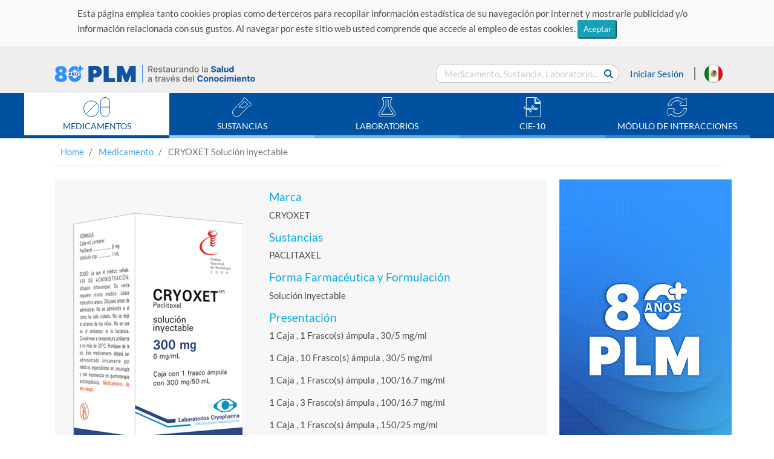

--- FILE ---
content_type: text/html;charset=UTF-8
request_url: https://medicamentosplm.com/Home/productos/cryoxet_soluci%EF%BF%BD%EF%BF%BDn_inyectable/45/101/53263/162
body_size: 19923
content:











<!DOCTYPE html>
<html lang="es">
	<head>

	    <meta name="viewport" content="width=device-width, initial-scale=1, shrink-to-fit=no">
	    <meta http-equiv="x-ua-compatible" content="ie=edge">
	    	
	    <meta http-equiv="Content-Type" content="text/html; charset=utf-8">
	    <title>CRYOXET - PLM</title>
	    
	     <link rel="Shortcut Icon" href="/resources/images/favicon_02.png" /> 
	    
	    <meta name="title" content="CRYOXET - PLM">
	    <meta name="description" content="CRYOXET,PACLITAXEL">
	    <meta name="keywords" content="CRYOXET,PACLITAXEL">
	    <meta name="robots" content="index,follow">
	    
	    <link rel="stylesheet" href="https://cdnjs.cloudflare.com/ajax/libs/font-awesome/6.5.1/css/all.min.css"/>
	    
	    <link rel="alternate" hreflang="es-MX" href="https://www.medicamentosplm.com/" />
	    
	    <link rel="alternate" hreflang="es-CO" href="https://www.medicamentosplm.com/colombia/" />
	    <link rel="alternate" hreflang="es-EC" href="https://www.medicamentosplm.com/ecuador/" />
	    <link rel="alternate" hreflang="es-PE" href="https://www.medicamentosplm.com/peru/" />
	    <link rel="alternate" hreflang="es-bo" href="https://www.medicamentosplm.com/bolivia/" />
	    <link rel="alternate" hreflang="es-cl" href="https://www.medicamentosplm.com/chile/" />
	    <link rel="alternate" hreflang="es-PA" href="https://www.medicamentosplm.com/cad/" />
	    <link rel="alternate" hreflang="es-BZ" href="https://www.medicamentosplm.com/cad/" />
	    <link rel="alternate" hreflang="es-CR" href="https://www.medicamentosplm.com/cad/" />
	    <link rel="alternate" hreflang="es-DO" href="https://www.medicamentosplm.com/cad/" />
	    <link rel="alternate" hreflang="es-SV" href="https://www.medicamentosplm.com/cad/" />
	    <link rel="alternate" hreflang="es-GT" href="https://www.medicamentosplm.com/cad/" />
	    <link rel="alternate" hreflang="es-HT" href="https://www.medicamentosplm.com/cad/" />
	    <link rel="alternate" hreflang="es-HN" href="https://www.medicamentosplm.com/cad/" />
	    <link rel="alternate" hreflang="es-NI" href="https://www.medicamentosplm.com/cad/" />
	    <link rel="alternate" hreflang="x-default" href="https://www.medicamentosplm.com/" >
	    
	  
	    
		<!-- Global site tag (gtag.js) - Google Analytics -->
		<script async src="https://www.googletagmanager.com/gtag/js?id=UA-22228735-6"></script>
		<script>
		  window.dataLayer = window.dataLayer || [];
		  function gtag(){dataLayer.push(arguments);}
		  gtag('js', new Date());
		
		  gtag('config', 'UA-22228735-6');
		</script>
		

				
		
		<!-- Facebook Pixel Code  
			    <script>
			        !function (f, b, e, v, n, t, s) {
			            if (f.fbq) return; n = f.fbq = function () {
			                n.callMethod ?
			                n.callMethod.apply(n, arguments) : n.queue.push(arguments)
			            };
			            if (!f._fbq) f._fbq = n; n.push = n; n.loaded = !0; n.version = '2.0';
			            n.queue = []; t = b.createElement(e); t.async = !0;
			            t.src = v; s = b.getElementsByTagName(e)[0];
			            s.parentNode.insertBefore(t, s)
			        }(window, document, 'script',
			        'https://connect.facebook.net/en_US/fbevents.js');
			        fbq('init', '179934115972422');
			        fbq('track', 'PageView');
			    </script>
			    <noscript>
			        <img height="1" width="1" style="display:none"
			             src="https://www.facebook.com/tr?id=179934115972422&ev=PageView&noscript=1" />
			    </noscript>
		 End Facebook Pixel Code -->
		 
		 
		 <!-- Meta Pixel Code -->
		 <script>
		 	!function(f,b,e,v,n,t,s)
		 	{if(f.fbq)return;n=f.fbq=function(){n.callMethod?
		 	n.callMethod.apply(n,arguments):n.queue.push(arguments)};
		 	if(!f._fbq)f._fbq=n;n.push=n;n.loaded=!0;n.version='2.0';
		 	n.queue=[];t=b.createElement(e);t.async=!0;
		 	t.src=v;s=b.getElementsByTagName(e)[0];
		 	s.parentNode.insertBefore(t,s)}(window, document,'script',
		 	'https://connect.facebook.net/en_US/fbevents.js');
		 	fbq('init', '707431141955362');
		 	fbq('track', 'PageView');
		 </script>
		 <noscript>
		 	<img height="1" width="1" style="display:none" src=https://www.facebook.com/tr?id=707431141955362&ev=PageView&noscript=1/>
		 </noscript>
		 <!-- End Meta Pixel Code -->
			
			
		    
		    <!-- Begin comScore Inline Tag 1.1302.13 -->
	        <script type="text/javascript">
	            // <![CDATA[
	                function udm_(e) { var t = "comScore=", n = document, r = n.cookie, i = "", s = "indexOf", o = "substring", u = "length", a = 2048, f, l = "&ns_", c = "&", h, p, d, v, m = window, g = m.encodeURIComponent || escape; if (r[s](t) + 1) for (d = 0, p = r.split(";"), v = p[u]; d < v; d++) h = p[d][s](t), h + 1 && (i = c + unescape(p[d][o](h + t[u]))); e += l + "_t=" + +(new Date) + l + "c=" + (n.characterSet || n.defaultCharset || "") + "&c8=" + g(n.title) + i + "&c7=" + g(n.URL) + "&c9=" + g(n.referrer), e[u] > a && e[s](c) > 0 && (f = e[o](0, a - 8).lastIndexOf(c), e = (e[o](0, f) + l + "cut=" + g(e[o](f + 1)))[o](0, a)), n.images ? (h = new Image, m.ns_p || (ns_p = h), h.src = e) : n.write("<", "p", "><", 'img src="', e, '" height="1" width="1" alt="*"', "><", "/p", ">") };
	                udm_('http' + (document.location.href.charAt(4) == 's' ? 's://sb' : '://b') + '.scorecardresearch.com/b?c1=2&c2=13152961&ns_site=medicamentos-mx&name=@ViewBag.ComScore');
	            // ]]>
	        </script>
	        <noscript><p><img src="http://b.scorecardresearch.com/p?c1=2&amp;c2=13152961&amp;ns_site=medicamentos-mx&amp;name=@ViewBag.ComScore" height="1" width="1" alt="*"></p></noscript>
	        <!-- End comScore Inline Tag -->
				
	    
	    
	    
		    
		    
		    
		    
		    
		    
		    
		    
		    
		    
		    	
		    		
		    			
		    			<link rel="canonical" href="https://medicamentosplm.com/Home/productos/cryoxet.solucion.inyectable/45/101/53263/162" />
		    		
		    		
		    	
		    
	    
		
	    <!-- Cargado de Tipografía -->
	    <link rel="stylesheet" href="/resources/fonts/font.css">
	
	    <!-- Cargando Iconos -->
	    <link rel="stylesheet" href="/resources/css/fontawesome-all.css">
	
	    <!-- Carga de archivos css -->
	    <link rel="stylesheet" href="/resources/css/bootstrap.css">
	    <link rel="stylesheet" href="/resources/css/estilos.css">
	    <link rel="stylesheet" href="/resources/css/styles.css">
	    <link rel="stylesheet" href="/resources/css/seccion-interes.css">
	    
	    <link rel="stylesheet" href="/resources/css/indice-alfabetico.css">
	    <link rel="stylesheet" href="/resources/css/paginador.css">
	    <link rel="stylesheet" href="/resources/css/tabs-carga-resultados.css">
	    
	    <script src="/resources/lib/jquery.min.js" type="text/javascript"></script>
	    <script src="/resources/lib/jquery-ui.min.js" type="text/javascript"></script>
        <script src="/resources/lib/bootstrap.js" type="text/javascript"></script>
        <script src="/resources/lib/jquery.validate.min.js" type="text/javascript"></script>
        
       
        
		       
	</head>
	
	<body ontouchstart>

       <header class="encabezado">
    		
    		
				<div class="wrap-text-cookies">
					<p class="text-cookies">Esta página emplea tanto cookies propias como de terceros para recopilar información estadística de su navegación por internet y mostrarle publicidad y/o información relacionada con sus gustos. Al navegar por este sitio web usted comprende que accede al empleo de estas cookies. 
					<button type="button" class="btn-sm btn-info top-msg-close btn-pointer">Aceptar</button></p>
				</div>
			
    		
	        <div class="container">
	            
	            
	            	
								        
			            <a href="/Home" class="logo-encabezado">
			           
			                
			                <img src="/resources/images/logo-PLM-80_02.svg" alt="PLM-Logos">
			                
			            </a>
			        
				
				
	            <form id="bloque-buscar" class="collapses">
	                <div class="contenedor-bloque-buscar">
	                    <input type="text" placeholder="Medicamento, Sustancia, Laboratorio..." name="search-general" id="txt-search" />
	                    <button type="button" class="btn btn-link boton-buscar" data-target="content/resultado-busqueda.html" >
	                            <i class="fas fa-search"></i>
	                    </button>
	                </div>
	            </form>
				
				
					
			            <div class="iniciar-sesion">
			                <a href="/login?login=true" class="boton-inicio-sesion" data-toggle="modal" data-target="#InicioSesion">
			                    Iniciar Sesión
			                </a>
			            </div>
					
					
				
	            <!-- ==== ==== INICIO MODAL - INICIO SESIÓN - RECU-PASS - REGISTRO ==== ==== -->
	            
				








<script>
	var loginParam = '';
</script>
<!-- <script src="/resources/js/login.js" type="text/javascript"></script>
-->

<script src="/resources/js/signupForm.js" type="text/javascript"></script>


<div class="modal" id="InicioSesion" tabindex="-1" role="dialog" aria-hidden="true">
    <div class="modal-dialog" role="document">
        <div class="modal-content">
            <div class="modal-header">
                <h5 class="modal-title" id="exampleModalLabel">Iniciar Sesión</h5>
                <button type="button" class="close" data-dismiss="modal" aria-label="Close">
                	<span aria-hidden="true">&times;</span>
                </button>
            </div>
            <div class="modal-body">
                <div class="">
                
                   <h5 class="text-success"><i class="fas fa-user-md mx-auto"></i> Acceso exclusivo para médicos y/o profesionales de la salud</h5>
                   
                    <form method="POST" action=""  class="px-4 py-3" id="signupForm">
							
							<div class="form-group">
								<label for="email" path="email">Email: </label>
								<input type="text" class="form-control" id="email" name='email'  />
							</div>
							
							<div class="form-group">
								<label for="password" path="password">Contraseña: </label>
								<input type="password" class="form-control" id="password" name='password'/>
							</div>
							
							<div class="form-group">
		                    	<label hidden for="remember" class="inline">Remember me</label>
		                    	<input hidden id="remember" type="checkbox" name="remember-me" value="true" checked="checked"/>
		                    </div>
							
							<button type="submit" name="signup" value="Sign up" class="btn btn-primary col-4 offset-4">Validar</button>
	                    
	                   </form>
	                   
	                   <div class="msg-error text-center" style="color:red;">
							Usuario o contraseña incorrectos
						</div>

               
                </div>	       
                             
            </div>
            <div class="modal-footer">

                <button type="button" class="btn btn-secondary" data-toggle="modal" data-target="#RecuperarPasaword" data-dismiss="modal" aria-label="Close">
                    Olvidé mi contraseña</button>

                <button type="button" class="btn btn-primary" data-toggle="modal" data-target="#FormRegistro" data-dismiss="modal" aria-label="Close">
                    Regístrate</button>
            </div>

        </div>
    </div>
</div>


<!--  
<div class="modal" id="InicioSesion" tabindex="-1" role="dialog" aria-hidden="true">
    <div class="modal-dialog" role="document">
        <div class="modal-content">
            <div class="modal-header">
                <h5 class="modal-title" id="exampleModalLabel">Iniciar Sesión</h5>
                <button type="button" class="close" data-dismiss="modal" aria-label="Close">
                	<span aria-hidden="true">&times;</span>
                </button>
            </div>
            <div class="modal-body">
                <div class="">

                	<h5 class="text-success"><i class="fas fa-user-md mx-auto"></i> Acceso exclusivo para médicos y/o profesionales de la salud</h5>

						<form id="loginForm" class="px-4 py-3" action="/Home/login" method="POST">
							
							<div class="form-group">
								<label for="email">Usuario: </label>
								<input id="username" name="email" name="email" type="text" class="form-control" value=""/>
							</div>
							
							<div class="form-group">
								<label for="password">Password: </label>
								<input id="password" name="password" name="password" type="password" class="form-control" value=""/>
							</div>
							
							<div class="form-group">
		                    	<label hidden for="remember" class="inline">Remember me</label>
		                    	<input hidden id="remember" type="checkbox" name="remember-me" value="true" checked="checked"/>
		                    </div>
							
							<button class="btn btn-primary col-4 offset-4">Enviar</button>
	                    
	                    <div>
</div></form>
                </div>	                    
            </div>
            
            
            <div class="modal-footer">

                <button type="button" class="btn btn-secondary" data-toggle="modal" data-target="#RecuperarPasaword" data-dismiss="modal" aria-label="Close">
                    Olvidé mi contraseña</button>

                <button type="button" class="btn btn-primary" data-toggle="modal" data-target="#FormRegistro" data-dismiss="modal" aria-label="Close">
                    Regístrate</button>
            </div>
            
             <span></span>
        </div>
    </div>
</div>
-->

				
<div class="modal" id="RecuperarPasaword" tabindex="-1" role="dialog" aria-labelledby="exampleModalLabel" aria-hidden="true">
	<div class="modal-dialog" role="document">
	    <div class="modal-content">
	        <div class="modal-header">
	            <h5 class="modal-title" id="exampleModalLabel">Recuperación de Contraseña</h5>
	            <button type="button" class="close" data-dismiss="modal" aria-label="Close">
	            <span aria-hidden="true">&times;</span>
	            </button>
	        </div>
	        <div class="modal-body">
	            <div class="">
	                <form class="px-4 py-3" id="formRecovery">
	                    <div class="form-group">
	                        <label for="correo">Correo electrónico</label>
	                        <input type="text" name="emailRecovery" class="form-control" id="emailRecovery">
	                    </div>
	                    <button id="btn-recovery" class="btn btn-primary  col-4 offset-4">Recuperar</button>
	                </form>
	                <span id="recovery-description" class="badge badge-pill badge-success"></span>
	            </div>
	        </div>
	        <div class="modal-footer">
	            <button type="button" class="btn btn-secondary" data-toggle="modal" data-target="#InicioSesion" data-dismiss="modal" aria-label="Close">
	                Iniciar Sesión</button>
	
	            <button type="button" class="btn btn-primary" data-toggle="modal" data-target="#FormRegistro" data-dismiss="modal" aria-label="Close">
	                Regístrate</button>
	        </div>
	    </div>
	</div>
</div>
				








<script>
	var loginFarmacy = '';
</script>


<script src="/resources/js/login.js" type="text/javascript"></script>
	

<div class="modal" id="InicioSesionFarmacy" tabindex="-1" role="dialog" aria-hidden="true">
    <div class="modal-dialog" role="document">
        <div class="modal-content">
            <div class="modal-header">
                <h5 class="modal-title" id="exampleModalLabel">Iniciar Sesión</h5>
               <!--   <button type="button" class="close" data-dismiss="modal" aria-label="Close">
                	<span aria-hidden="true">&times;</span>
                </button>
                
                -->
            </div>
            <div class="modal-body">
                <div class="">

                	<h5 class="text-success"><i class="fas fa-user-md mx-auto"></i> Acceso exclusivo para profesionales de la salud</h5>

						<form id="loginFarmacyForm" class="px-4 py-3" action="/Home/Farmacia" method="POST">
							
							<div class="form-group">
								<label for="email">Usuario: </label>
								<input id="username" name="email" name="email" type="text" class="form-control" value=""/>
							</div>
							
							<!-- <div class="form-group">
								<label for="password">Password: </label>
								<input id="password" name="password" name="password" type="password" class="form-control" value=""/>
							</div>
							
							<div class="form-group">
		                    	<label hidden for="remember" class="inline">Remember me</label>
		                    	<input hidden id="remember" type="checkbox" name="remember-me" value="true" checked="checked"/>
		                    </div> -->
							
							<button class="btn btn-primary col-4 offset-4">Enviar</button>
	                    
	                    <div>
</div></form>
                </div>	                    
            </div>
            
			
			
            
            <div class="modal-footer">
           
             <!--  
                <button type="button" class="btn btn-secondary" data-toggle="modal" data-target="#RecuperarPasaword" data-dismiss="modal" aria-label="Close">
                    Olvidé mi contraseña</button>

                <button type="button" class="btn btn-primary" data-toggle="modal" data-target="#FormRegistro" data-dismiss="modal" aria-label="Close">
                    Regístrate</button>
                    -->
            </div> 
            
             <span></span>
        </div>
    </div>
</div>

				
				
					






	<script src="/resources/js/appAccount.js" type="text/javascript"></script>


<div class="modal" id="FormRegistro" tabindex="-1" role="dialog" aria-labelledby="exampleModalLabel" aria-hidden="true">
	<div class="modal-dialog" role="document">
		<div class="modal-content">
			<div class="modal-header">
				<h5 class="modal-title" id="exampleModalLabel">Registro</h5>
				<button type="button" class="close" data-dismiss="modal" aria-label="Close">
					<span aria-hidden="true">&times;</span>
				</button>
			</div>
			<div class="modal-body">
			    <div id="overlay2">
			      
				  <div class="cv-spinner2">
				    
				    <span class="spinner2"></span>
				  </div>
				</div>
				<h5 class="text-success"><i class="fas fa-user-md mx-auto"></i> Acceso exclusivo para médicos y/o profesionales de la salud</h5>
				<form id="registrationForm" class="form-horizontal">

					<div class="form-row">
						
						 
						<div class="col-12 form-group">
							<label for="email">Correo Electrónico: </label>
							<input type="text" class="form-control" name="email" id="txt-mail"/>
						</div>
						

						<div class="form-group-register form-off">
							<div class="col-12 form-group">
								<label class="control-label">Nombre(s): </label>
								<input type="text" class="form-control" name="firstName"/>
							</div>
	
							<div class="col-12 form-group">
								<label class="control-label">Apellido Paterno: </label>
								<input type="text" class="form-control" name="lastName" />
							</div>
							
							<div class="col-12 form-group">
								<label class="control-label">Apellido Materno: </label>
								<input type="text" class="form-control" name="slastName"  />
							</div>
	
	                        <div class="col-12 form-group">
								<label class="control-label">Profesión: </label>
								<select class="form-control" name="profession" id="slt-profession">
									
								</select>
							</div>
							
							<div class="col-12 form-group field-license">
								<label class="control-label">Cédula Profesional: </label>
								<input type="text" class="form-control" name="license" />
							</div>
							
							<!-- start Especiality -->
							<div class="col-12 form-group field-speciality">
								<label class="control-label">Especialidad Médica: </label>
								<select name="speciality" class="form-control" id="slt-speciality"></select>
							</div>
							
							<!-- end speciality -->
	                        
	                        <div class="col-12 form-group">
								<label class="control-label">País: </label>
								<select name="country" class="form-control" id="slt-country" class="country"></select>
							</div>
							
							<div class="col-12 form-group field-state">
								<label class="control-label">Estado: </label>
								<select name="states" class="form-control" id="slt-state"></select>
							</div>
							
							<div class="col-12 form-group">
								<label class="control-label">Contraseña: </label>
								<input type="password" name="pwdR" class="form-control" id="txt-pwd"/>
							</div>
							
							<div class="col-12 form-group">
								<label class="control-label">Confirmar Contraseña</label>
								<input type="password" class="form-control" name="pwdConfirm" id="txt-pwd-confirm"/>
							</div>
	
	                        <div class="form-group">
	                            <div class="form-check">
	                                <input class="form-check-input" type="checkbox" name="privacity">
	                                <label class="form-check-label">
	                                   <a href="/Home/Privacity/65" target="_blank"> He leído y acepto el Aviso de Privacidad</a>
	                                </label>
	                            </div>
	                        </div>
	
	                        <div class="form-group">
	                            <div class="form-check">
	                                <input class="form-check-input" type="checkbox" name="terms">
	                                <label class="form-check-label">
	                                    <a href="/Home/Terms/67" target="_blank">He leído y acepto los Términos y condiciones</a>
	                                </label>
	                            </div>
	                        </div>
	                     </div>
                   </div>
					
                   <button class="btn btn-primary col-4 offset-4" id="btn-profile">Enviar Datos</button>
				</form>
			</div>
		</div>
	</div>
</div>


	
<style>
#overlay2{	
  position: fixed;
  top: 0;
  z-index: 100;
  width: 100%;
  height:100%;
  display: none;
  margin-left:-15px;
  background: rgba(0,0,0,0.6);
}
.cv-spinner2 {
  height: 100%;
  display: flex;
  justify-content: center;
  align-items: center;  
}
.spinner2 {
  width: 40px;
  height: 40px;
  border: 4px #ddd solid;
  border-top: 4px #2e93e6 solid;
  border-radius: 50%;
  animation: sp-anime 0.8s infinite linear;
}
@keyframes sp-anime {
  100% { 
    transform: rotate(360deg); 
  }
}
.is-hide{
  display:none;
}

</style>
				
				
	
	            <!-- ==== ==== FIN MODAL - INICIO SESIÓN - RECU-PASS - REGISTRO ==== ==== -->
	
            	
	            	
		            	<a href="/Home/paises" class="bandera-pais">
	                		<img src="/resources/images/flag-Mx.svg" alt="Bandera México">
		            	</a>
	                
	                
	                
	                
	                
                	
                	
                
	
	            <a class="btn boton-menu" data-toggle="collapse"  href="#menu-contenidos" role="button" aria-expanded="false">
	                <i class="fas fa-bars"></i>
	            </a>
	
	            <form id="bloque-buscar-movil" class="collapses">
	                <div class="contenedor-bloque-buscar-movil">
	                    <input type="text" placeholder="Medicamento, Sustancia, Laboratorio..." id="txt-search-movil">
	                    <button type="button" class="boton-buscar-movil" data-toggle="collapse" data-target="#bloque-buscar" aria-expanded="false">
	                        <i class="fas fa-search"></i>
	                    </button>
	                </div>
	            </form>
	            
	            

	
	        </div>
	        
          <!--   <div class="container container-def">
	          <div class="row">
	    
			      <div class="col-md-8">
			          <h6 class="leyenda-def def-dicc">DEF Diccionario de Especialidades Farmacéuticas </h6> 
			      
			      </div>
			      <div class="col-md-4">
			             <h6 class="leyenda-def def-fecha">19 enero 2022</h6>
			      </div>
			   </div>
			</div>
	        -->
	        
	        <div class="wrap-menu-contenidos">
		        <nav id="menu-contenidos" class="collapse d-md-block" >
		            <ul>
						






<li class="border-bottom-uno">
	<a href="/Home/Medicamento/A/1" target="_parent">
		<i>
			<img src="/resources/images/icon-pill.svg" alt="icono menu medicamentos">
		</i>
		<p class="text-menu" data-module="MEDICAMENTO">MEDICAMENTOS</p>
	</a>
</li>

<li class="border-bottom-dos" target="_parent">
    <a href="/Home/Sustancia/A/1">
        <i>
            <img src="/resources/images/icon-sustance.svg" alt="icono menu medicamentos">
        </i>
        
        <p class="text-menu" data-module="SUSTANCIA">SUSTANCIAS</p>
    </a>
</li>

<li class="border-bottom-tres">
    <a href="/Home/Laboratorio/A/1" target="_parent"">
        <i>
            <img src="/resources/images/icon-labs.svg" alt="icono menu medicamentos">
        </i>
        
        <p class="text-menu" data-module="LABORATORIO">LABORATORIOS</p>
    </a>
</li>

<li class="border-bottom-cuatro">
    <a href="/Home/CIE10/A/1" target="_parent"">
        <i>
            <img src="/resources/images/icon-cie-10.svg" alt="icono menu medicamentos">
        </i>
        
        <p class="text-menu" data-module="CIE10">CIE-10</p>
    </a>
</li>
<!--  
<li class="border-bottom-cuatro">
    <a href="/Home/CIE11/A/1" target="_parent"">
        <i>
            <img src="/resources/images/icon-cie-10.svg" alt="icono menu medicamentos">
        </i>
        
        <p class="text-menu" data-module="CIE11">CIE-11</p>
    </a>
</li>
-->


<li class="border-bottom-cinco">
    <a href="/Home/Interacciones" target="_parent"">
        <i>
            <img src="/resources/images/icon-sync.svg" alt="icono menu medicamentos">
        </i>
        
        <p class="text-menu" data-module="INTERACCION">MÓDULO DE INTERACCIONES</p>
    </a>
</li>

<!--  
 <li class="border-bottom-cinco">
	    <a href="/Home/expediente/registrese-ahora" target="_parent"">
	        <i>
	            <img src="/resources/images/Grupo_65499.svg" alt="icono menu medicamentos">
	        </i>
	        
	        <p class="text-menu" data-module="EXPEDIENTE">EXPEDIENTE CLÍNICO ELECTRÓNICO</p>
	    </a>
	</li>
	-->





	<li class="border-bottom-cinco btn-inicio-secion-movil">
	    <a href="/login?login=true" class="boton-inicio-sesion" data-toggle="modal" data-target="#InicioSesion">
	        <i>
	            <img src="/resources/images/icon-user.svg" alt="icono menu medicamentos">
	        </i>
	        <p class="text-menu">INICIAR SESIÓN</p>
	    </a>
	</li>

    

    		                
		            </ul>
		        </nav>
	        </div>
	        
	        
	    </header>
	  <!--  
	      
		    <div class="container container-def">
		     <div class="row">
			       
			      <div class="col-sm-8">
			          <h5 class="leyenda-def def-dicc">DEF Diccionario de Especialidades Farmacéuticas </h5> 
			      
			      </div>
			      <div class="col-sm-2">
			             <h6 class="leyenda-def def-fecha">19 enero 2022</h6>
			      </div>
			    </div>
		    
		    </div>
		   
		   -->
	   
	   
	   
	  
	   
	   		





<div class="container">
<nav aria-label="breadcrumb" class="d-none d-md-block">
    <ol class="breadcrumb">
        <li class="breadcrumb-item">
            <a href="/Home" target="_parent">Home</a>
        </li>
        
        
        	
        		
        		
        		
        		
        		
        		
        		
			    
			    
			    
			    
			    
			        <li class="breadcrumb-item active" aria-current="page">        	
			            <a href="/Home/Medicamento" target="_parent">Medicamento</a>
			         </li>
			         
			    
        		
			    
	         
	     
	     
        
         
	         <li class="breadcrumb-item active" aria-current="page">
				CRYOXET Solución inyectable
	         </li>
         
         
    </ol>
    
    
</nav>
</div>


	   

       




<style>
   .alert{
      position: absolute;
    z-index: 1000;
    margin-left: 3.6rem;
    }
    
    @media (max-width: 767px){
     .alert{
     margin-left: 0.1rem;
     }
     
    }
</style>

<link rel="stylesheet" href="/resources/css/ipp.css">

	
	
	
	
	
	
		<link rel="stylesheet" href="/resources/css/mexico/estilos-IPP.css">
	





<section class="container carga-info">
	<div class="row">
	       <!-- Banner seccion "CONTENIDO IPP" H  -->
		   
<div class="col-12 d-lg-none">
    <div class="carousel slide" data-ride="carousel">
        <div class="carousel-inner">
            <div class="carousel-item active">
               
                
	            
            </div>
        </div>
    </div>
</div>



		 
		 <!-- 
			<div class="col-12 d-lg-none">
	                <div class="carousel slide" data-ride="carousel">
	                    <div class="carousel-inner">
	                        <div class="carousel-item active">
	                            <img class="d-block w-100" src="/resources/images/publicidad-APP-GS-Android-H.jpg" alt="First slide">
	                        </div>
	                      
	                    </div>
	                </div>
	            </div>
	            -->
	           <!-- <h1>https://www.plmconnection.com/plmservices/PharmaSearchEngine/Mexico/DEF/Logos/400x400/</h1> -->
	            
		<div class="col-md-12 col-lg-9">
			<div class="row" style="align-items: center;">
	            <div class="col-md-5 col-sm-12">
	            <br>
	                <div class="text-center">
	                	
	                		
		                   		<img src="https://www.plmconnection.com/plmservices/PharmaSearchEngine/Mexico/DEF/SIDEF/400x400/cryopharma_paclitaxel_solucioniny_300mg.png" class="img-fluid" alt="CRYOXET Solución inyectable" >
		                   	
		                   	
	                  	
	                </div>
	            </div>
                <div class="col-md-7 col-sm-12 info-ipp-pricipal">
					<h5>Marca</h5>
                    <p>CRYOXET</p>
					
					

                    <h5>Sustancias</h5>
                    
					
                    
						
						
						
						
						
						
						
						
						
						
						
						
						
						
						
					
						
						
						
						
						
						
						
						
						
						
						
						
						
						
						
						
						
						
						
						
						
						
						
												
						
						  
						  	
		                    	<p>
			                 		
			                    	
			                    		
			                    		
											
											
												PACLITAXEL
											
			                			
			                    	
			                    	
			                    	
									
		                    	</p>
								
		                    
						
					
                    
                    
					
	                    <h5>Forma Farmacéutica y Formulación</h5>
    	                <p>Solución inyectable</p>
                    

                    
                    	<h5>Presentación</h5>
                    	
	              			<p>
	                  			1 Caja , 1 Frasco(s) ámpula , 30/5 mg/ml    		
	                  		</p>
                  		
	              			<p>
	                  			1 Caja , 10 Frasco(s) ámpula , 30/5 mg/ml    		
	                  		</p>
                  		
	              			<p>
	                  			1 Caja , 1 Frasco(s) ámpula , 100/16.7 mg/ml    		
	                  		</p>
                  		
	              			<p>
	                  			1 Caja , 3 Frasco(s) ámpula , 100/16.7 mg/ml    		
	                  		</p>
                  		
	              			<p>
	                  			1 Caja , 1 Frasco(s) ámpula , 150/25 mg/ml    		
	                  		</p>
                  		
	              			<p>
	                  			1 Caja , 1 Frasco ámpula multidosis , 300/50 mg/ml    		
	                  		</p>
                  		
                    
                </div>
            </div>
            
            
            
			
			
			  
			<div class="row block-ipp">
			
				<div id="accordion" class="accordion ">
					<div class="form-check form-check-inline">
						
							
	                      		<input class="form-check-input check-prescription" 
	                      			   type="checkbox" 
	                      			   id="Checkbox-add-to-IM" 
	                      			   value='{"Brand":"CRYOXET","BrandClean":"/Home/productos/cryoxet.solucion.inyectable/45/101/53263/162","DivisionShortName":"CRYOPHARMA, S.A. DE C.V., LABORATORIOS","PharmaForm":"Solución inyectable","Presentation":"1 Caja , 1 Frasco(s) ámpula , 30/5 mg/ml","Substances":"PACLITAXEL","DivisionId":45,"CategotyId":101,"ProductId":53263,"PharmaFormId":162,"PresentationId":39194,"CountryName":"mexico"}'/>
	                      		<label class="form-check-label check-prescription" for="Checkbox-add-to-IM">
	                        		<a href="#">Agregar a interacciones medicamentosas</a>
	                        	</label>
	                        
	                        
	                        
	                   
	                   
                    </div>
					<div class="card">
						
							<div class="card-header attribute-tracking collapsed" data-toggle="collapse" href="#rubro-0"
								data-value='{"AttributeGroupId":4,"DivisionId":45,"PharmaFormId":162,"ProductId":53263,"CategoryId":101}'>
								<a class="card-title">
									COMPOSICIÓN
								</a>
							</div>
							<div id="rubro-0" class="card-body collapse" data-parent="#accordion" >
								<p class="text-rubro">
									<p class="Normal"><span class="Rubros-azules">FORMA FARMAC&Eacute;UTICA Y FORMULACI&Oacute;N:</span></p>
			<p class="Normal"><span class="Negro-Normal">Cada ml de</span> CRYOXET<span class="SuperIndice">MR</span> SOLUCI&Oacute;N INYECTABLE <span class="Negro-Normal">contiene:</span></p>
			<table id="table008" class="Tabla-b-sica">




				<tbody>
					<tr class="Tabla-b-sica">
						<td class="Tabla-b-sica Tabla Tabla">
							<p class="tabla">Paclitaxel</p>
						</td>
						<td class="Tabla-b-sica Tabla Tabla">
							<p class="tabla">6 mg</p>
						</td>
					</tr>
					<tr class="Tabla-b-sica">
						<td class="Tabla-b-sica Tabla Tabla">
							<p class="tabla">Veh&iacute;culo, c.b.p.</p>
						</td>
						<td class="Tabla-b-sica Tabla Tabla">
							<p class="tabla">1 ml</p>
						</td>
					</tr>
				</tbody>
			</table>
			
								</p>
							</div>
						
							<div class="card-header attribute-tracking collapsed" data-toggle="collapse" href="#rubro-1"
								data-value='{"AttributeGroupId":11,"DivisionId":45,"PharmaFormId":162,"ProductId":53263,"CategoryId":101}'>
								<a class="card-title">
									INDICACIONES TERAPÉUTICAS
								</a>
							</div>
							<div id="rubro-1" class="card-body collapse" data-parent="#accordion" >
								<p class="text-rubro">
									<p class="Normal"><span class="Rubros-azules">INDICACIONES TERAP&Eacute;UTICAS:</span> CRYOXET<span class="SuperIndice">MR</span> (paclitaxel) est&aacute; indicado en el tratamiento de carcinoma mamario y ov&aacute;rico avanzados, recurrentes o resistentes al tratamiento con otros f&aacute;rmacos citot&oacute;xicos convencionales. </p>
			
								</p>
							</div>
						
							<div class="card-header attribute-tracking collapsed" data-toggle="collapse" href="#rubro-2"
								data-value='{"AttributeGroupId":15,"DivisionId":45,"PharmaFormId":162,"ProductId":53263,"CategoryId":101}'>
								<a class="card-title">
									PROPIEDADES FARMACÉUTICAS
								</a>
							</div>
							<div id="rubro-2" class="card-body collapse" data-parent="#accordion" >
								<p class="text-rubro">
									<p class="Normal"><span class="Rubros-azules">FARMACOCIN&Eacute;TICA Y FARMACODINAMIA EN HUMANOS:</span> Los microt&uacute;bulos celulares son importantes para muchas funciones celulares; constituyen los principales componentes de los husos mit&oacute;ticos, intervienen en el mantenimiento de la forma y motilidad de las c&eacute;lulas y sirven como conductos para el transporte intracelular. Existe un equilibrio din&aacute;mico entre los microt&uacute;bulos y sus subunidades proteicas b&aacute;sicas, conocidas como d&iacute;meros de<span class="Negro-Normal"> </span>tubulina. Una alteraci&oacute;n en este equilibrio da como resultado ya sea un<span class="Negro-Normal"> </span>ensamble de microt&uacute;bulos (polimerizaci&oacute;n de los d&iacute;meros de tubulina) o un desensamble. El equilibrio puede alterarse por se&ntilde;ales que ocurren durante el ciclo celular, tales como la presencia de guanosintrifosfato o calcio. </p>
			<p class="Normal">El paclitaxel es un agente antimicrot&uacute;bulos cuyo mecanismo de acci&oacute;n consiste en unirse a los d&iacute;meros de tubulina y ocasionar el desensamble de los microt&uacute;bulos; el paclitaxel preferentemente se une de manera reversible a los microt&uacute;bulos ensamblados por completo. El paclitaxel unido a los d&iacute;meros de tubulina reduce la concentraci&oacute;n cr&iacute;tica de d&iacute;meros requeridos para la polimerizaci&oacute;n, originando un incremento en la rapidez y magnitud del ensamble microtubular. El resultado de esta acci&oacute;n es la inhibici&oacute;n de las funciones celulares mit&oacute;ticas y de la replicaci&oacute;n celular por el bloqueo de las c&eacute;lulas en la fase G2 tard&iacute;a y la fase M del ciclo celular. En general, el equilibrio entre los d&iacute;meros de tubulina y los pol&iacute;meros es desplazado en favor de la formaci&oacute;n de los pol&iacute;meros. Estos efectos del paclitaxel han sido observados <span class="Cursivo-Normal">in vitro</span> a concentraciones de 0.05 µmol/L y mayores. Adem&aacute;s de favorecer el ensamble de los microt&uacute;bulos, el paclitaxel los estabiliza una vez que se han formados aun en condiciones que generalmente promueven el desensamble, por ejemplo, calcio intracelular o bajas temperaturas. El resultado neto de la estabilizaci&oacute;n es una interrupci&oacute;n de la mitosis y la muerte celular. El paclitaxel puede tambi&eacute;n interrumpir la mitosis al distorsionar los husos mit&oacute;ticos una vez que han sido formados. Concentraciones de 0.1 a 10 µM producen un enlazamiento cruzado y anudamiento que resulta en una p&eacute;rdida de polaridad de los husos y, subsecuente&#173;mente, rompimiento de los cromosomas en las c&eacute;lulas leuc&eacute;micas.</p>
			<p class="Normal">Despu&eacute;s de la administraci&oacute;n intravenosa, el paclitaxel muestra una declinaci&oacute;n bif&aacute;sica en sus niveles plasm&aacute;ticos con una vida media terminal de 5 a 17 horas. Se obtienen concentraciones plasm&aacute;ticas m&aacute;ximas de paclitaxel al final de la infusi&oacute;n intravenosa en lapsos de 1, 6 o 24 horas y var&iacute;an ampliamente para dosis que van desde 15 a 390 mg/m<span class="SuperIndice">2</span>. Dosis mayores a 60 mg/m<span class="SuperIndice">2</span> por v&iacute;a intravenosa por lo general producen concentracio&#173;nes promedio en plasma de 2 a 13 µM. Estas concentraciones est&aacute;n dentro del rango de las que afectan la estructura tubular y celular de c&eacute;lulas leuc&eacute;micas en estudios <span class="Cursivo-Normal">ex vivo</span> (0.1-10 µM, durante una exposici&oacute;n de 4 a 24 horas). Se ha encontrado que dosis simples de paclitaxel de 5-40 mg/m<span class="SuperIndice">2</span> por infusi&oacute;n intravenosa originan concentra&#173;ciones plasm&aacute;ticas en el rango de 54 a 312 ng/ml y declinan a niveles no detectables una a cuatro horas despu&eacute;s de la infusi&oacute;n. Hasta el momento no ha sido posible dise&ntilde;ar un modelo para la distribuci&oacute;n del paclitaxel a partir de las concentraciones plasm&aacute;ticas a causa de una serie de fluctuaciones imprevisibles.</p>
			<p class="Normal">El volumen promedio de distribuci&oacute;n del paclitaxel ha sido del orden de 55 a 182 L/m<span class="SuperIndice">2</span>, seg&uacute;n los estudios publicados, y al parecer est&aacute; correlacionado con la dosis administrada. Estos grandes vol&uacute;menes de distribuci&oacute;n son explicables por la uni&oacute;n del paclitaxel a prote&iacute;nas, como la tubulina. El f&aacute;rmaco se une en alto grado a prote&iacute;nas plasm&aacute;ticas (alrededor del 97%). El volumen medio del compartimiento central se encuentra en el rango de 8.6 a 19.2 L/m<span class="SuperIndice">2</span>.</p>
			<p class="Normal">El paclitaxel es metabolizado en el h&iacute;gado y la excreci&oacute;n biliar es su principal v&iacute;a de eliminaci&oacute;n. Menos de 10% de la dosis administrada es excretada sin cambio en la orina y probablemente no es necesario el ajuste de la dosis en pacientes con la funci&oacute;n renal afectada. </p>
			<p class="Normal">Se han comunicado rangos extremadamente amplios para el aclaramiento total del paclitaxel. En estudios de fase I se ha informado de aclaramientos promedio desde 100 hasta 993 ml/min/m<span class="SuperIndice">2</span>, sin que los valores de aclaramiento estuviesen correlacionados con la dosis. </p>
			<p class="Normal">No obstante que no se han publicado estudios en humanos para evaluar el metabolismo del paclitaxel en pacientes con da&ntilde;o hep&aacute;tico, el paclitaxel deber&aacute; administrarse con precauci&oacute;n en estos casos al igual que en pacientes que reciben f&aacute;rmacos que interfieren en el sistema enzim&aacute;tico del citocromo P-450.</p>
			
								</p>
							</div>
						
							<div class="card-header attribute-tracking collapsed" data-toggle="collapse" href="#rubro-3"
								data-value='{"AttributeGroupId":5,"DivisionId":45,"PharmaFormId":162,"ProductId":53263,"CategoryId":101}'>
								<a class="card-title">
									CONTRAINDICACIONES
								</a>
							</div>
							<div id="rubro-3" class="card-body collapse" data-parent="#accordion" >
								<p class="text-rubro">
									<p class="Normal"><span class="Rubros-azules">CONTRAINDICACIONES:</span> El uso de CRYOXET<span class="SuperIndice">MR</span> est&aacute; contraindicado en pacientes que han presentado reacciones de hipersensibilidad al paclitaxel, a alg&uacute;n componente de la f&oacute;rmula o al aceite de ricino polioxietilado.</p>
			<p class="Normal">Tampoco se utilizar&aacute; el paclitaxel en pacientes que presenten neutropenia preexistente y cuyos valores sean menores a 1,500 c&eacute;lulas/mm<span class="SuperIndice">3</span> o, en todo caso, se ajustar&aacute; cuidadosamente la dosis.</p>
			
								</p>
							</div>
						
							<div class="card-header attribute-tracking collapsed" data-toggle="collapse" href="#rubro-4"
								data-value='{"AttributeGroupId":9,"DivisionId":45,"PharmaFormId":162,"ProductId":53263,"CategoryId":101}'>
								<a class="card-title">
									RESTRICCIONES DE USO DURANTE EL EMBARAZO Y LA LACTANCIA 
								</a>
							</div>
							<div id="rubro-4" class="card-body collapse" data-parent="#accordion" >
								<p class="text-rubro">
									<p class="Normal"><span class="Rubros-azules">PRECAUCIONES Y RESTRICCIONES DE USO DURANTE EL EMBARAZO Y LA LACTANCIA:</span> Se ha demostrado que el paclitaxel es embriot&oacute;xico y fetot&oacute;xico en ratas y en conejos adem&aacute;s de afectar fertilidad. Hasta el momento no se han realizado estudios en mujeres embarazadas, por lo que no debe usarse este medicamento durante el embarazo. A las pacientes tratadas con este medicamento se les aconsejar&aacute; evitar el embarazo durante el tratamiento.</p>
			<p class="Normal">No se sabe hasta el momento si el paclitaxel es excretado en la leche materna por lo que se debe suspender la lactancia durante el tratamiento con este medicamento.</p>
			
								</p>
							</div>
						
							<div class="card-header attribute-tracking collapsed" data-toggle="collapse" href="#rubro-5"
								data-value='{"AttributeGroupId":8,"DivisionId":45,"PharmaFormId":162,"ProductId":53263,"CategoryId":101}'>
								<a class="card-title">
									REACCIONES ADVERSAS
								</a>
							</div>
							<div id="rubro-5" class="card-body collapse" data-parent="#accordion" >
								<p class="text-rubro">
									<p class="Normal"><span class="Rubros-azules">REACCIONES SECUNDARIAS Y ADVERSAS:</span> El principal efecto secundario que se presenta con la administraci&oacute;n de paclitaxel es una intensa depresi&oacute;n de la m&eacute;dula &oacute;sea relacionada con la dosis y el periodo de infusi&oacute;n y que da como resultado neutropenia. Esta mielosupresi&oacute;n ha sido el factor limitante de la dosis en pacientes tratados con paclitaxel. Otros efectos adversos incluyen reacciones de hipersensibilidad, toxicidad cardiaca, alopecia, artralgia y mialgia, neurotoxicidad, disturbios gastrointestinales y elevaci&oacute;n de los valores de enzimas hep&aacute;ticas.</p>
			<p class="Normal">Se comunic&oacute; una frecuencia de neutropenia absoluta (&lt; 500 c&eacute;lulas/mm<span class="SuperIndice">3</span>) de 67% en un total de 402 pacientes en 8 estudios de c&aacute;ncer ov&aacute;rico y de mama. Otras formas de mielosupre&#173;si&oacute;n menos comunes han sido trombocitopenia (&lt; 50,000 c&eacute;lulas/mm<span class="SuperIndice">3</span>) y anemia (hemoglobina &lt; 8 g/dl). Debido a que muchos de los enfermos tratados con paclitaxel han sido tratados previamente con cisplatino, ha sido dif&iacute;cil establecer una relaci&oacute;n causal de la anemia con el tratamiento mediante paclitaxel. La neutropenia es un efecto previsible a altas dosis del medicamento, pero no empeora con dosis repetidas y es reversible; las cuentas m&iacute;nimas de neutr&oacute;filos generalmente ocurren de 8 a 13 d&iacute;as despu&eacute;s de la infusi&oacute;n intravenosa de paclitaxel durante un periodo de 24-120 horas. La normalizaci&oacute;n de las cuentas ocurre r&aacute;pidamente hacia el d&iacute;a 15 a 21. Un estudio preliminar del paclitaxel administrado a dosis de 135 o 175 mg/m<span class="SuperIndice">2</span> en infusi&oacute;n intravenosa durante periodos de 3 a 24 horas sugiere que la neutropenia puede estar relacionada con el periodo de infusi&oacute;n en ambas dosis. La neutropenia febril solamente se observ&oacute; despu&eacute;s de la infusi&oacute;n de 24 horas.</p>
			<p class="Normal">Se han comunicado trastornos cardiovasculares luego de la administraci&oacute;n de paclitaxel; por ejemplo, bradicardia, hipotensi&oacute;n, taquicardia ventricular e infarto al miocardio. La bradicardia es el principal efecto cardiaco, es transitoria y asintom&aacute;tica y su frecuencia notificada es de 30% a 60%. Los efectos cardiacos han tenido gravedad variable, desde completamente asintom&aacute;ticos hasta tres casos de muerte s&uacute;bita notificados en relaci&oacute;n con el tratamiento. Un caso de infarto mioc&aacute;rdico mortal ocurri&oacute; en una paciente con arterios&#173;clerosis. No se ha esclarecido el mecanismo responsable de la toxicidad cardiaca. Otros agentes antimicrotubulares tambi&eacute;n han desencadenado infarto al miocardio, pero no arritmias.</p>
			<p class="Normal">Se han comunicado reacciones de hipersensibilidad limitantes de las dosis en vinculaci&oacute;n con el tratamiento mediante paclitaxel. Estas reacciones se caracterizan por exantemas que algunas veces avanzan a disnea con o sin broncospasmos, hipotensi&oacute;n, angioedema y, en casos raros, muerte. La frecuencia y gravedad de las reacciones de hipersensibilidad pueden reducirse utilizando premedicaci&oacute;n con dexametasona, cimetidina o ranitidina y difenhidramina. No obstante que 40% de los pacientes han presentado alguna de estas reacciones, solamente 2% manifestaron reacciones graves. La premedicaci&oacute;n permitir&aacute; a algunos pacientes que han experimentado alguna de estas reacciones recibir dosis subsiguientes de paclitaxel sin recurrencia de las mismas. Hasta el momento no se conoce el mecanismo de estas reacciones de hipersensibilidad. </p>
			<p class="Normal">Se han comunicado casos de toxicidad neuronal tras la administraci&oacute;n de paclitaxel a todas las dosis y periodos de infusi&oacute;n. La frecuencia de neuropat&iacute;a perif&eacute;rica es de alrededor de 62% y probablemente es limitante de la dosis (a &gt; 270 mg/m<span class="SuperIndice">2</span>). Dosis menores a 200 mg/m<span class="SuperIndice">2</span> y una infusi&oacute;n m&aacute;s r&aacute;pida aparentemente reducen la presentaci&oacute;n de neuropat&iacute;a. Este efecto parece ser acumulativo y se agrava con las dosis sucesivas, a&uacute;n a dosis de 135 mg/m<span class="SuperIndice">2</span>. Los s&iacute;ntomas suelen desarrollarse a las 24 a 72 horas despu&eacute;s del tratamiento y gradualmen&#173;te desaparecen con una resoluci&oacute;n completa despu&eacute;s de los tres a seis meses subsiguientes a la suspensi&oacute;n del tratamiento.</p>
			<p class="Normal">El paclitaxel induce a la agregaci&oacute;n de los microt&uacute;bulos en neuronas, axones y c&eacute;lulas de Schwann. Estudios de biopsias han mostrado una p&eacute;rdida considerable de fibras nerviosas, atrofia axonal y desmielinizaci&oacute;n secundaria. Rara vez se han comunicado convulsiones como consecuencia de la administraci&oacute;n de paclitaxel. En un paciente con antecedentes de epilepsia, se presentaron convulsiones t&oacute;nico-cl&oacute;nicas generalizadas durante la infusi&oacute;n. En otro individuo sin antecedentes epil&eacute;pticos ocurrieron convulsiones durante la primera y segunda infusi&oacute;n con paclitaxel.</p>
			<p class="Normal">Se ha notificado mucositis limitante de la dosis en estudios cl&iacute;nicos de paclitaxel a dosis de m&aacute;s de 390 mg/m<span class="SuperIndice">2</span> en pacientes con leucemia. Este problema parece empeorar con dosis repetidas de paclitaxel, sobre todo si se administra durante los 15 d&iacute;as posteriores al primer tratamiento. La mucositis consiste en ulceraciones difusas de la cavidad oral y la faringe que se acompa&ntilde;an de disfagia y dolor intenso. El examen <span class="Cursivo-Normal">post-mortem</span> del tubo digestivo revel&oacute; ulceraciones en orofaringe, es&oacute;fago e intestino. Los s&iacute;ntomas de la mucositis comenzaron de 3 a 7 d&iacute;as despu&eacute;s de la administraci&oacute;n de paclitaxel y se resolvieron de 5 a 7 d&iacute;as despu&eacute;s. En general, la mucositis es leve o infrecuente cuando la dosis de paclitaxel es menor de 265 mg/m<span class="SuperIndice">2</span>; sin embargo, las infusiones de m&aacute;s de 24 horas se han relacionado con una mucositis m&aacute;s grave aun cuando la dosis total ha sido de solamente 150 a 180 mg/m<span class="SuperIndice">2</span>. El tratamiento combinado a base de paclitaxel y doxorubicina ha aumentado la gravedad de la mucositis que acompa&ntilde;a al tratamiento con paclitaxel; la asociaci&oacute;n de paclitaxel con otros f&aacute;rmacos no parece ser tan t&oacute;xica para el tubo digestivo como lo es con doxorubicina. Dos reg&iacute;menes de paclitaxel con cisplatino, con o sin filgastrim, produjeron casos raros de mucositis. La mucositis, despu&eacute;s de todo, raras veces se presenta durante el tratamiento con paclitaxel, y cuando ocurre generalmente se resuelve dentro de los ocho d&iacute;as posteriores a la administraci&oacute;n del medicamento.</p>
			<p class="Normal">La toxicidad gastrointestinal puede ser problem&aacute;tica cuando el paclitaxel se administra por v&iacute;a intraperitoneal. En un estudio, el paclitaxel a dosis de 175 mg/m<span class="SuperIndice">2</span> por v&iacute;a intraperitoneal produjo dolor abdominal intenso, limitante de la dosis, el cual comenz&oacute; 8-24 horas despu&eacute;s de la instilaci&oacute;n.</p>
			<p class="Normal">Se ha comunicado n&aacute;useas y v&oacute;mito en m&aacute;s de 59% de pacientes tratados con paclitaxel, pero estos efectos han sido generalmente leves o moderados. No se ha estudiado el uso de los antiem&eacute;ticos usuales en este tratamiento. Se ha presentado alopecia frecuentemente despu&eacute;s de la administraci&oacute;n de paclitaxel. Esto ocurre entre el d&iacute;a 14 y 21 despu&eacute;s del inicio de la terapia. Por lo general se pierde en un solo d&iacute;a todo el pelo del cuerpo: axila, p&uacute;bico, cejas y pesta&ntilde;as y vello de las extremidades. La alopecia inducida por paclitaxel suele ser del todo reversible seis a ocho semanas despu&eacute;s del tratamiento.</p>
			<p class="Normal">En estudios de fase I se comunicaron casos raros pero graves de mialgia y artralgia dos a tres d&iacute;as despu&eacute;s de la administraci&oacute;n de paclitaxel. Estudios mas recientes han indicado que estos efectos guardan relaci&oacute;n con la dosis y son m&aacute;s comunes cuando se administra el medicamento en combinaci&oacute;n con filgastrim. La mialgia generalmente ocurre en los hombros y en los m&uacute;sculos paraspinales, en tanto que la artralgia afecta las grandes articulaciones de los brazos y las piernas. Suele ser eficaz el tratamiento con analg&eacute;sicos leves, como los antiinflamatorios no esteroides, y el dolor remite cuatro a siete d&iacute;as despu&eacute;s su inicio.</p>
			<p class="Normal">Se ha comunicado un caso mortal de embolia pulmonar lip&iacute;dica en un paciente con enfermedad pulmonar preexistente que recibi&oacute; paclitaxel. El veh&iacute;culo en que se formula el paclitaxel y la premedicaci&oacute;n con corticosteroides estuvieron implicados en esta complicaci&oacute;n. Sin embargo, debido a estos factores confundieron el problema, no se sabe si es que el paclitaxel pueda ser un factor desencadenante de la embolia pulmonar. La extravasaci&oacute;n del paclitaxel puede lesionar los tejidos en el sitio de la inyecci&oacute;n, ocasionando edema, dolor, eritema e induraci&oacute;n; tambi&eacute;n se puede presentar celulitis pero no necrosis.</p>
			<br /><p class="Normal"><span class="Rubros-azules">PRECAUCIONES Y RELACI&Oacute;N CON EFECTOS DE CARCINOG&Eacute;NESIS, MUTAG&Eacute;NESIS, TERATOG&Eacute;NESIS Y SOBRE LA FERTILIDAD:</span> Se ha demostrado que el paclitaxel es embriot&oacute;xico y fetot&oacute;xico en ratas y en conejos adem&aacute;s de que en estos animales produjo decremento en la fertilidad; sin embargo, hasta el momento no se han realizado estudios en mujeres embarazadas, por lo que no se recomienda el uso de CRYOXET<span class="SuperIndice">MR</span> durante el embarazo.</p>
			
								</p>
							</div>
						
							<div class="card-header attribute-tracking collapsed" data-toggle="collapse" href="#rubro-6"
								data-value='{"AttributeGroupId":12,"DivisionId":45,"PharmaFormId":162,"ProductId":53263,"CategoryId":101}'>
								<a class="card-title">
									INTERACCIONES MEDICAMENTOSAS Y DE OTRO GÉNERO
								</a>
							</div>
							<div id="rubro-6" class="card-body collapse" data-parent="#accordion" >
								<p class="text-rubro">
									<p class="Normal"><span class="Rubros-azules">INTERACCIONES MEDICAMENTOSAS Y DE OTRO G&Eacute;NERO:</span> La premedicaci&oacute;n con cimetidina, m&aacute;s que con ranitidina o famotidina, trae consigo una reducci&oacute;n en el metabolismo del paclitaxel; los pacientes premedicados con cimetidina tienen m&aacute;s exposici&oacute;n al paclitaxel y esto conlleva m&aacute;s toxicidad o m&aacute;s eficacia del medicamento.</p>
			<p class="Normal">Estudios <span class="Cursivo-Normal">in vitro</span> indicaron que el ketoconazol podr&iacute;a inhibir el metabolismo del paclitaxel cuando se administran concomitantemente en humanos. Por tanto, se recomienda tener precauci&oacute;n en los pacientes tratados concurrentemente con paclitaxel y ketoconazol u otros antimic&oacute;ticos derivados del imidazol.</p>
			<p class="Normal">El aclaramiento total del paclitaxel se redujo despu&eacute;s de la administraci&oacute;n de cisplatino. Este menor aclaramiento se asoci&oacute; a una menor cuenta de neutr&oacute;filos y a un mayor porcentaje de cursos de tratamientos complicados con neutropenia grave. Se desconoce el mecanismo de esta interacci&oacute;n.</p>
			
								</p>
							</div>
						
							<div class="card-header attribute-tracking collapsed" data-toggle="collapse" href="#rubro-7"
								data-value='{"AttributeGroupId":10,"DivisionId":45,"PharmaFormId":162,"ProductId":53263,"CategoryId":101}'>
								<a class="card-title">
									HALLAZGOS DE LABORATORIO CLÍNICO
								</a>
							</div>
							<div id="rubro-7" class="card-body collapse" data-parent="#accordion" >
								<p class="text-rubro">
									<p class="Normal"><span class="Rubros-azules">ALTERACIONES DE PRUEBAS DE LABORATORIO:</span> No se han comunicado hasta el momento.</p>
			
								</p>
							</div>
						
							<div class="card-header attribute-tracking collapsed" data-toggle="collapse" href="#rubro-8"
								data-value='{"AttributeGroupId":13,"DivisionId":45,"PharmaFormId":162,"ProductId":53263,"CategoryId":101}'>
								<a class="card-title">
									PRECAUCIONES Y ADVERTENCIAS
								</a>
							</div>
							<div id="rubro-8" class="card-body collapse" data-parent="#accordion" >
								<p class="text-rubro">
									<p class="Normal"><span class="Rubros-azules">PRECAUCIONES GENERALES:</span> A todos los pacientes se les administrar&aacute; previamente un corticosteroide, difenhidramina y un antagonista de los receptores H<span class="SubIndice">2</span> para prevenir las reacciones de hipersensibilidad. Quienes presentan reacciones de hipersensibilidad graves al paclitaxel no deben recibir de nuevo el medicamento. Es necesario estar preparado con epinefrina, l&iacute;quidos intravenosos, difenhidramina y un corticosteroide para tratar las reacciones de hipersensibilidad graves.</p>
			<p class="Normal">Se ha informado sobre efectos t&oacute;xicos en el sistema nervioso central en pacientes pedi&aacute;tricos que reciben dosis altas de paclitaxel en venoclisis durante tres horas. Es posible que ocurra supresi&oacute;n grave de m&eacute;dula &oacute;sea (principalmente neutropenia) con la infecci&oacute;n consiguiente. En general, no debe administrarse paclitaxel a enfermos con cuentas de neutr&oacute;filos de menos de 1,500/mm<span class="SuperIndice">3</span>. Se utilizar&aacute; paclitaxel con cautela en pacientes con insuficiencia hep&aacute;tica moderada o grave y se tendr&aacute; cuidado en ajustar la dosis de paclitaxel en enfermos con insuficiencia hep&aacute;tica, neutropenia grave o neuropat&iacute;a perif&eacute;rica. </p>
			
								</p>
							</div>
						
							<div class="card-header attribute-tracking collapsed" data-toggle="collapse" href="#rubro-9"
								data-value='{"AttributeGroupId":1,"DivisionId":45,"PharmaFormId":162,"ProductId":53263,"CategoryId":101}'>
								<a class="card-title">
									DOSIS Y VÍA DE ADMINISTRACIÓN
								</a>
							</div>
							<div id="rubro-9" class="card-body collapse" data-parent="#accordion" >
								<p class="text-rubro">
									<p class="Normal"><span class="Rubros-azules">DOSIS Y V&Iacute;A DE ADMINISTRACI&Oacute;N:</span> En todos los pacientes antes de administrar CRYOXET<span class="SuperIndice">MR</span> es necesaria la premedicaci&oacute;n para prevenir reacciones de hipersensibilidad graves. Tal premedicaci&oacute;n puede consistir en 20 mg de dexametasona por v&iacute;a oral aproximadamente 12 y 6 horas antes, difenhidramina a dosis de 50 mg por v&iacute;a intravenosa 30 a 60 minutos antes y cimetidina o ranitidina, a dosis de 300 o 50 mg respectivamente, por v&iacute;a intravenosa 30 a 60 minutos antes de la administraci&oacute;n de CRYOXET<span class="SuperIndice">MR</span>. </p>
			<p class="Normal">La dosis recomendada de CRYOXET<span class="SuperIndice">MR</span> es de 175 mg/m<span class="SuperIndice">2</span> por v&iacute;a intravenosa en infusi&oacute;n durante tres horas, cada tres semanas. La dosis debe reducirse en 20% si el paciente presenta neutropenia grave (&lt;&#160;500 c&eacute;lulas/mm<span class="SuperIndice">3</span>) o neuropat&iacute;a perif&eacute;rica en los cursos de tratamiento subsecuentes. </p>
			<p class="Normal">No debe administrarse CRYOXET<span class="SuperIndice">MR</span> a pacientes cuya cuenta de neutr&oacute;filos sea menor de 1,500 c&eacute;lulas/mm<span class="SuperIndice">3</span> y la cuenta plaquetaria de menos 10,000 c&eacute;lulas/mm<span class="SuperIndice">3</span>. As&iacute; mismo, no debe continuarse la administraci&oacute;n de CRYOXET<span class="SuperIndice">MR</span> en pacientes tratados, has&#173;ta que la cuenta plaquetaria y de neutr&oacute;filos est&eacute; por lo menos en los valores antes mencionados. </p>
			<p class="Normal">CRYOXET<span class="SuperIndice">MR</span> debe diluirse antes de su infusi&oacute;n por venoclisis. Para su diluci&oacute;n, se utilizar&aacute; soluci&oacute;n de cloruro de sodio al 0.9%, soluci&oacute;n de dextrosa al 5%, o soluci&oacute;n de dextrosa al 5% en soluci&oacute;n de Ringer, para obtener una concentraci&oacute;n final de 0.3 a 1.2 mg/ml de paclitaxel. Las soluciones diluidas de CRYOXET<span class="SuperIndice">MR</span> deben almacenarse en recipientes de vidrio, polipropileno o poliolefina. Se utilizar&aacute;n equipos de venoclisis que no contengan PVC y que tengan incorporado un filtro en l&iacute;nea de 0.22 micras. Debido al veh&iacute;culo en que est&aacute; formulado CRYOXET<span class="SuperIndice">MR</span> las soluciones diluidas preparadas para infusi&oacute;n pueden adoptar un aspecto opalescente. Tras la diluci&oacute;n con las soluciones para infusi&oacute;n recomendadas, el producto se mantiene f&iacute;sicamente estable durante al menos 27 horas a temperatura ambiente y con iluminaci&oacute;n artificial.</p>
			<p class="Normal">Al igual que con otros agentes citot&oacute;xicos, se recomienda el uso de guantes durante el manejo de CRYOXET<span class="SuperIndice">MR</span> debido al potencial citot&oacute;xico del paclitaxel. En caso de contacto con la piel o las mucosas, debe lavarse abundantemente con agua y jab&oacute;n la zona afectada. Se debe evitar el contacto de las soluciones de CRYOXET<span class="SuperIndice">MR</span> con equipo que contenga PVC.</p>
			
								</p>
							</div>
						
							<div class="card-header attribute-tracking collapsed" data-toggle="collapse" href="#rubro-10"
								data-value='{"AttributeGroupId":16,"DivisionId":45,"PharmaFormId":162,"ProductId":53263,"CategoryId":101}'>
								<a class="card-title">
									MANIFESTACIONES Y MANEJO DE LA SOBREDOSIFICACIÓN O INGESTA ACCIDENTAL
								</a>
							</div>
							<div id="rubro-10" class="card-body collapse" data-parent="#accordion" >
								<p class="text-rubro">
									<p class="Normal"><span class="Rubros-azules">SOBREDOSIFICACI&Oacute;N O INGESTA ACCIDENTAL: MANIFESTACIONES Y MANEJO (ANT&Iacute;DOTOS):</span> Los principales efectos de la sobredosificaci&oacute;n con paclitaxel son supresi&oacute;n de la m&eacute;dula &oacute;sea, neurotoxicidad perif&eacute;rica y mucositis. Hasta la fecha no se conoce ning&uacute;n ant&iacute;doto. El tratamiento ser&aacute; de apoyo.</p>
			
								</p>
							</div>
						
							<div class="card-header attribute-tracking collapsed" data-toggle="collapse" href="#rubro-11"
								data-value='{"AttributeGroupId":14,"DivisionId":45,"PharmaFormId":162,"ProductId":53263,"CategoryId":101}'>
								<a class="card-title">
									PRESENTACIÓN
								</a>
							</div>
							<div id="rubro-11" class="card-body collapse" data-parent="#accordion" >
								<p class="text-rubro">
									<p class="Normal"><span class="Rubros-azules">PRESENTACIONES:</span></p>
			<p class="PRESENTACION">Caja con 1 frasco &aacute;mpula con 30 mg en 5 ml.</p>
			<p class="PRESENTACION">Caja con 10 frascos &aacute;mpula con 30 mg en 5 ml empacados individualmente.</p>
			<p class="PRESENTACION">Caja con 1 frasco &aacute;mpula con 100 mg en 16.7 ml.</p>
			<p class="PRESENTACION">Caja con 3 frascos &aacute;mpula con 100 mg en 16.7 ml empacados individualmente.</p>
			<p class="PRESENTACION">Caja con 1 frasco &aacute;mpula con 150 mg en 25 ml.</p>
			<p class="PRESENTACION">Caja con 1 frasco &aacute;mpula multidosis con 300 mg en 50 ml.</p>
			
								</p>
							</div>
						
							<div class="card-header attribute-tracking collapsed" data-toggle="collapse" href="#rubro-12"
								data-value='{"AttributeGroupId":2,"DivisionId":45,"PharmaFormId":162,"ProductId":53263,"CategoryId":101}'>
								<a class="card-title">
									RECOMENDACIONES SOBRE ALMACENAMIENTO
								</a>
							</div>
							<div id="rubro-12" class="card-body collapse" data-parent="#accordion" >
								<p class="text-rubro">
									<p class="Normal"><span class="Rubros-azules">RECOMENDACIONES PARA EL ALMACENAMIENTO:</span> Cons&eacute;rvese a temperatura ambiente a no m&aacute;s de 30°C en su empaque original, protegido de la luz. Si se refrigera el producto pueden solidificarse los componentes de la f&oacute;rmula. Sin embargo, el semis&oacute;lido formado se funde de nuevo al poner a temperatura ambiente el frasco sin que se afecte la calidad del producto. Si el contenido del frasco &aacute;mpula permanece solidificado, insoluble u opalescente aun a temperatura ambiente y despu&eacute;s de agitarse, deber&aacute; desecharse el frasco.</p>
			
								</p>
							</div>
						
							<div class="card-header attribute-tracking collapsed" data-toggle="collapse" href="#rubro-13"
								data-value='{"AttributeGroupId":3,"DivisionId":45,"PharmaFormId":162,"ProductId":53263,"CategoryId":101}'>
								<a class="card-title">
									BIBLIOGRAFÍA
								</a>
							</div>
							<div id="rubro-13" class="card-body collapse" data-parent="#accordion" >
								<p class="text-rubro">
									<p class="Normal"><span class="Rubros-azules">BIBLIOGRAF&Iacute;A:</span></p>
			<p class="Bandos">1.&#9;Martindale. The Extra Pharmacopoeia. 31Th Edition 1996. P&aacute;gina 594.</p>
			<p class="Bandos">2.&#9;Paclitaxel: A new antineoplasic agent for refractory ovarian cancer. Gregory R.E.; De Lisa A.F. <span class="Cursivo-Normal">Clin. Pharm.</span> 1993, Vol.12, p&aacute;ginas 401-415.</p>
			<p class="Bandos">3.&#9;Paclitaxel: A review of its pharmacodynamics and pharmacokinetic properties  and therapeutic potential. Spencer C.M.; Foulds D. <span class="Cursivo-Normal">Drugs</span>; 1994, Vol. 48, p&aacute;ginas 794-847.</p>
			<p class="Bandos">4.&#9;Physicians’ Desk Reference. 55 Edition, 2001. P&aacute;ginas 1059-1067.</p>
			<p class="Pie">LABORATORIOS CRYOPHARMA, S. A. de C. V.</p>
			<p class="Direcciion">Km. 22.5 Carretera Guadalajara-Morelia</p>
			<p class="Direcciion">C.P. 45640, Tlajomulco de Z&uacute;&ntilde;iga, Jalisco.</p>
			<p class="Direcciion">Oficinas en M&eacute;xico:</p>
			<p class="Direcciion">Calzada de los Leones 130</p>
			<p class="Direcciion">Colonia Alpes 01010 M&eacute;xico, D.F. </p>
			<p class="Registro">Reg. N&uacute;m. 418M2003, SSA IV</p>
			<p class="clave">GEAR-04361203142/RM2004</p>
			

			
		
	


								</p>
							</div>
						
							<div class="card-header attribute-tracking collapsed" data-toggle="collapse" href="#rubro-14"
								data-value='{"AttributeGroupId":31,"DivisionId":45,"PharmaFormId":162,"ProductId":53263,"CategoryId":101}'>
								<a class="card-title">
									LEYENDAS DE PROTECCIÓN
								</a>
							</div>
							<div id="rubro-14" class="card-body collapse" data-parent="#accordion" >
								<p class="text-rubro">
									<p class="Normal"><span class="Rubros-azules">LEYENDAS DE PROTECCI&Oacute;N:</span></p>
			<p class="Texto-de-leyendas-de-prot-">Su venta requiere receta m&eacute;dica. L&eacute;ase instructivo anexo. Dil&uacute;yase antes de administrar. Este medicamento deber&aacute; administrarlo &uacute;nicamente m&eacute;dicos especialistas en oncolog&iacute;a y con experiencia en quimioterapia antineopl&aacute;sica. No se deje al alcance de los ni&ntilde;os. No se administre durante el embarazo ni la lactancia. Medicamento de alto riesgo.</p>
			
								</p>
							</div>
						
					</div>
					
						
						
						
						
						
							
							
						       <div id="ipp-off">
				                    <img src="/resources/images/ipp-no-actualizada.png" width="36" height="36" alt="" >
				
				                    <label> La información mostrada corresponde a la última IPPA (información para prescribir amplia) proporcionada por el laboratorio, <br> por lo que podría no estar actualizada</label>
				                </div>
				              
				              
				              
				              
				              
				              
						
					
					
				</div>
			</div>
		</div>
		
		
		<!--  
		<div class="d-none d-lg-block col-lg-3">
	                <div class="carousel slide" data-ride="carousel">
	                    <div class="carousel-inner">
	                        <div class="carousel-item active">
	                           <a href="http://www.guiasalud.com/" class="link" target="_blank" style="border:0px solid red;">
	                            <img class="d-block w-100" src="/resources/images/publicidad-APP-GS-Android-V.jpg" alt="First slide">
	                           </a>
	                        </div>
	                       
	                    </div>
	                </div>
	            </div>
	            -->
	       <!-- Banner seccion "CONTENIDO IPP" V  -->
		  
<div class="d-none d-lg-block col-lg-3">
    <div class="carousel slide" data-ride="carousel">
        <div class="carousel-inner">
            <div class="carousel-item active">
            	
	            	<a href="https://medicamentos.plmconnection.com/index.html?utm_source=plmmedicamentos&utm_medium=banner&utm_campaign=bannerIPP&utm_content=MEX" target="_blank" class="btn-carrucel link info-track" data-value='{"EntityId":2,"ElectronicId":14620,"Label":"Banner IPP Web Promo Abr 2024 MEX"}'>
	           			<img class="d-block w-100" src="https://www.plmconnection.com/plmservices/Tools/Mexico/banners_contenido/1024x768/banner_plm_web_mex_ippa_1.gif">
            		</a>
	            
            </div>
        </div>
    </div>
</div>
<script type="text/javascript">

$(document).ready(function(){
	
	if( $("a").hasClass("info-track") ){
				
		var params = {url:$plm.Url+'RestPLMTrackingEngine/addTrackingInfo'};
		
		
		 params.data = JSON.parse( $("a.info-track")[0].dataset.value );
		 params.data.LabelValue = "Banner_Print";
		 
		 console.log(params);
		 $.when( $plm.services.postAjax( params ) ).then(function( response ){
				//console.log( response );
			});
		
		
		/*
		
		$(".info-track").each(function(i) {
			
			console.log($("a.info-track")[i].dataset.value );
			
			
			
		    params.data = JSON.parse( $("a.info-track")[i].dataset.value );
		    params.data.LabelValue = "Banner_Print";
		    
		    $.when( $plm.services.postAjax( params ) ).then(function( response ){
				//console.log( response );
			});
		    
		});*/
		
		
 
	}
	
});
</script>
      
	</div>
</section>

  <div class="media pt-3 btn-flotante" id="downloadApp" style="display:none">
          <button type="button" class="close" aria-label="Close" id="downloadAppClose" style="margin-top: -10px; font-size: 26px;">
			  <span aria-hidden="true">&times;</span>
			</button>
          <img  src="/resources/images/iconoApp.svg" alt="APP Icon"  class="mr-2 rounded" style="width: 52px; height: 52px;">
          <div class="media-body pb-2 mb-0 lh-125 border-bottom border-gray">
            <div class="d-flex justify-content-between align-items-center w-100">
              <strong class="">Descargue sin costo la app de PLM Medicamentos</strong>
              &nbsp;
              <a id="store" >
              
               </a>
            </div>
            
            <span class="d-block text-muted"><!--  <small>Exclusiva para profesionales de la salud</small> --></span>
          </div>
        </div>
        
<script type="text/javascript">

$(document).ready(function(){
	
	  var OSName = "Unknown OS"; 
      
	  var appStore= document.getElementById("store");
	  
      
	 
	  if (navigator.userAgent.indexOf("Win") != -1){
         OSName = "Windows";
         
       } 
       if (navigator.userAgent.indexOf("Mac") != -1){ 
         OSName = "Macintosh";
        

       }
       if (navigator.userAgent.indexOf("Linux") != -1){
         OSName = "Linux";
       }
	 
	 if (navigator.userAgent.indexOf("Android") != -1){
         OSName = "Android";
         $("#downloadApp").show();
         
         var html = '<img  src="https://medicamentos.plmconnection.com/images/googlePlayLogo.svg" alt="APP Ios" style="max-width: 100px; width:100px">';
         
         appStore.innerHTML=html;

         appStore.setAttribute('href', "https://play.google.com/store/apps/details?id=com.PLMMedicamentos");
         appStore.setAttribute('target', "_blank");

       }

      if (!!navigator.platform.match(/iPhone|iPod|iPad/)){
    	   
    	   OSName = "iOS";
    	   $("#downloadApp").show();
    	   
    	   var html = '<img  src="https://medicamentos.plmconnection.com/images/appStoreLogo.svg" alt="APP Ios" style="max-width: 100px; width:100px">';
           
           appStore.innerHTML=html;
           
           appStore.setAttribute('href', "itms-apps://itunes.apple.com/mx/app/plm-medicamentos/id455812756?mt=8s");
           appStore.setAttribute('target', "_blank");
    	   
       }
      
       
      $( "#downloadAppClose" ).click(function() {
    	  $("#downloadApp").hide();
      });
      
      $( "#store" ).click(function() {
    	  
    	// This function reports an event to Google Analytics servers.
    	// ga('send', 'event', [eventCategory], [eventAction], [eventLabel], [eventValue]);
    				
   
    	    
    	    gtag('event', 'CTA click', {
                 'event_category': 'DownloadApp',
                 'event_label':OSName
              });
      });			
      

      
     
});

</script>

       
     
      
	
	   






<footer class="wrap-footer">
    <div class="container">
        <div class="row">
            <div class="col-md-9 col-sm-8 col-12 list-footer">
                <nav><!-- navbar-expand-lg -->
                    <ul>
                        <li>
                        	<a href="/Home/AboutUs">
                            	QUIENES SOMOS
                            </a>
                        </li>
                        
                        <li>
                        	<a href="/Home/FAQs">
                            	PREGUNTAS FRECUENTES
                            </a>
                        </li>

                        <li class="no-border-left">
                        	<a href="/Home/Sugerencia">
                            	SUGERENCIAS
                            </a>
                        </li>
                    </ul>

                    <ul class="d-none d-md-block">
                        <li class="no-border-left text-copy-footer">Copyright © 2026 - <span class="extra-bold">PLM</span> Latinoamérica</li>
                    </ul>
                </nav>
            </div>
            <div class="col-md-3 col-lg-3 col-xl-3 redes-sociales"> <!-- d-none d-md-block -->
                <h6>SÍGUENOS EN:</h6>
                <nav>
                    <ul>
                        <li> <a href="https://www.facebook.com/profile.php?id=100063568119791" target="_blank">
                            <i class="fab fa-facebook-f"></i></a></li>
                        <li> <a href="https://www.instagram.com/plm_medicamentos/" target="_blank">
                            <i class="fab fa-instagram fa-3x"></i></a></li>
                        <li> <a href="https://www.linkedin.com/company/grupoplm/posts/?feedView=all&viewAsMember=true" target="_blank">
                            <i class="fab fa-linkedin-in"></i></a></li>
                    </ul>
                </nav>
            </div>
        </div>
        <div class="row">
            <div class="col-12 redes-sociales d-md-none d-xs-block">
                <nav>
                    <ul>
                        <li class="no-border-left text-copy-footer d-md-none d-xs-block">
                         Copyright © 2018 - <span class="extra-bold">PLM</span> Latinoamérica</li>
                    </ul>
                </nav>
            </div>
        </div>
    </div>
</footer>
	
       <script src="/resources/js/plm-api.js?v5" type="text/javascript"></script>
	   <script src="/resources/js/app.js" type="text/javascript"></script>
	
	   <script type="text/javascript">
		   $plm.Url = '/';
		   $plm.Url2 = '/';
		   var countryName =  'mexico';
		   var sectionName =  'Medicamento';
		   var principal = "true";
		   var blockIPP =  'false';
		   
		   
		  	   
	   </script>

	   <script>
        


		
	 	let finalCountryName = "mexico"; 

		
		if (finalCountryName === 'cad') {
		
			const countries = [
			    'Costa Rica', 
			    'El Salvador', 
			    'Guatemala', 
			    'Honduras', 
			    'Nicaragua', 
			    'Panamá', 
			    'República Dominicana', 
			    'Belice', 
			    'Haití', 
			    'Cuba',
				'Paraguay'
			  ];
	
	
	        var products = JSON.parse('[]');
	
	        const brandCountriesTempContainer = document.getElementsByClassName('brand_countries_temp_container');
	        const flagCountriesTempContainer = document.getElementsByClassName('flag_countries_temp_container');
	     
	
	       	for (let i = 0 ; i < brandCountriesTempContainer.length ; i++) {
	 			brandCountriesTempContainer[i].innerText = getDrugName(products[i].Brand, countries);
	        }
			
		

			for (let i = 0 ; i < flagCountriesTempContainer.length ; i++) {
				let currentCountriesArray = products[i]?.CountryCodes?.split(',');
			
				currentCountriesArray?.forEach((countryId) => {
					
					if (countryId.includes('10')) {
						flagCountriesTempContainer[i].innerHTML += '<img style="margin: 3px;" src="https://flagcdn.com/16x12/cu.png" srcset="https://flagcdn.com/32x24/cu.png 2x, https://flagcdn.com/48x36/cu.png 3x" width="21" height="17" alt="Cuba" title="Cuba">';
					} else if (countryId.includes('11')) {
						flagCountriesTempContainer[i].innerHTML += '<img style="margin: 3px;" src="https://flagcdn.com/16x12/py.png" srcset="https://flagcdn.com/32x24/py.png 2x, https://flagcdn.com/48x36/py.png 3x" width="21" height="17" alt="Paraguay" title="Paraguay">';
					} else if (countryId.includes('1')) {
						flagCountriesTempContainer[i].innerHTML += '<img style="margin: 3px;" src="https://flagcdn.com/16x12/cr.png" srcset="https://flagcdn.com/32x24/cr.png 2x, https://flagcdn.com/48x36/cr.png 3x" width="21" height="17" alt="Costa Rica" title="Costa Rica">';
					} else if (countryId.includes('2')) {
						flagCountriesTempContainer[i].innerHTML += '<img style="margin: 3px;" src="https://flagcdn.com/16x12/sv.png" srcset="https://flagcdn.com/32x24/sv.png 2x, https://flagcdn.com/48x36/sv.png 3x" width="21" height="17" alt="El Salvador" title="El Salvador">';
					} else if (countryId.includes('3')) {
						flagCountriesTempContainer[i].innerHTML += '<img style="margin: 3px;" src="https://flagcdn.com/16x12/gt.png" srcset="https://flagcdn.com/32x24/gt.png 2x, https://flagcdn.com/48x36/gt.png 3x" width="21" height="17" alt="Guatemala" title="Guatemala">';
					} else if (countryId.includes('4')) {
						flagCountriesTempContainer[i].innerHTML += '<img style="margin: 3px;" src="https://flagcdn.com/16x12/hn.png" srcset="https://flagcdn.com/32x24/hn.png 2x, https://flagcdn.com/48x36/hn.png 3x" width="21" height="17" alt="Honduras" title="Honduras">';
					} else if (countryId.includes('5')) {
						flagCountriesTempContainer[i].innerHTML += '<img style="margin: 3px;" src="https://flagcdn.com/16x12/ni.png" srcset="https://flagcdn.com/32x24/ni.png 2x, https://flagcdn.com/48x36/ni.png 3x" width="21" height="17" alt="Nicaragua" title="Nicaragua">';
					} else if (countryId.includes('6')) {
						flagCountriesTempContainer[i].innerHTML += '<img style="margin: 3px;" src="https://flagcdn.com/16x12/pa.png" srcset="https://flagcdn.com/32x24/pa.png 2x, https://flagcdn.com/48x36/pa.png 3x" width="21" height="17" alt="Panamá" title="Panamá">';
					} else if (countryId.includes('7')) {
						flagCountriesTempContainer[i].innerHTML += '<img style="margin: 3px;" src="https://flagcdn.com/16x12/do.png" srcset="https://flagcdn.com/32x24/do.png 2x, https://flagcdn.com/48x36/do.png 3x" width="21" height="17" alt="República Dominicana" title="República Dominicana">';
					} else if (countryId.includes('8')) {
						flagCountriesTempContainer[i].innerHTML += '<img style="margin: 3px;" src="https://flagcdn.com/16x12/bz.png" srcset="https://flagcdn.com/32x24/bz.png 2x, https://flagcdn.com/48x36/bz.png 3x" width="21" height="17" alt="Belice" title="Belice">';
					} else if (countryId.includes('9')) {
						flagCountriesTempContainer[i].innerHTML += '<img style="margin: 3px;" src="https://flagcdn.com/16x12/ht.png" srcset="https://flagcdn.com/32x24/ht.png 2x, https://flagcdn.com/48x36/ht.png 3x" width="21" height="17" alt="Haití" title="Haití">';
					} 
				});
				
				
			} 
	        
	        
	        
	        
	        function getDrugName(text, countries) {
	
			  /*const textLower = deleteAccentsAndLowerCase(text);
			  const countriesLower = countries.map(country => deleteAccentsAndLowerCase(country));
			
			  let indexStartCountries = -1;
			
			  for (const country of countriesLower) {
			    const currentIndex = textLower.indexOf(country);
			    
	
			    if (currentIndex !== -1 && (indexStartCountries === -1 || currentIndex < indexStartCountries)) {
			      indexStartCountries = currentIndex;
			    }
			  }
			
	
			  if (indexStartCountries === -1) {
			    return text.trim();
			  } else {
			    return text.substring(0, indexStartCountries).trim();
			  }*/
			  return text;
			}
			
			function deleteAccentsAndLowerCase(text) {
			  return text
			    .normalize("NFD") 
			    .replace(/[\u0300-\u036f]/g, "") 
			    .toLowerCase();
			}
        
        }
        

    </script>

	   
	   

	</body>
</html>

--- FILE ---
content_type: text/css
request_url: https://medicamentosplm.com/resources/css/indice-alfabetico.css
body_size: 1138
content:
/* ============  INDICE ALFABETICO ============*/
body nav.indice-alfabetico {
  background: #fff; }

body nav .pagination .page-item, .disabled, .page-link {
  margin: 0 0.2rem;
  border-color: #b3b3b3;
  font-size: 1rem;
  border-radius: 50%;
  height: 2rem;
  width: 2rem;
  line-height: 1rem; }

body nav ul.pagination {
  -webkit-box-pack: center;
      -ms-flex-pack: center;
          justify-content: center; }

body .indice-alfabetico .pagination .page-item a.type-active {
  -webkit-box-shadow: 0 0 5px #42A5F5;
          box-shadow: 0 0 5px #42A5F5;
  border-color: #42A5F5;
  fill: red; }

body .indice-alfabetico .pagination .page-item a.type-a {
  background-image: url("../images/type-a.svg");
  background-repeat: no-repeat;
  background-position: center;
  border-top-left-radius: 50%;
  border-bottom-left-radius: 50%;
  background-size: 16px auto; }

body .indice-alfabetico .pagination .page-item a.type-a:hover {
  background-image: url("../images/type-a-active.svg");
  background-repeat: no-repeat;
  background-position: center;
  background-size: 16px auto;
  background-size: 16px auto; }

body .indice-alfabetico .pagination .page-item a.type-b {
  background-image: url("../images/type-b.svg");
  background-repeat: no-repeat;
  background-position: center;
  background-size: 16px auto; }

body .indice-alfabetico .pagination .page-item a.type-b:hover {
  background-image: url("../images/type-b-active.svg");
  background-repeat: no-repeat;
  background-position: center;
  background-size: 16px auto; }

body .indice-alfabetico .pagination .page-item a.type-c {
  background-image: url("../images/type-c.svg");
  background-repeat: no-repeat;
  background-position: center;
  background-size: 16px auto; }

body .indice-alfabetico .pagination .page-item a.type-c:hover {
  background-image: url("../images/type-c-active.svg");
  background-repeat: no-repeat;
  background-position: center;
  background-size: 16px auto; }

body .indice-alfabetico .pagination .page-item a.type-d {
  background-image: url("../images/type-d.svg");
  background-repeat: no-repeat;
  background-position: center;
  background-size: 16px auto; }

body .indice-alfabetico .pagination .page-item a.type-d:hover {
  background-image: url("../images/type-d-active.svg");
  background-repeat: no-repeat;
  background-position: center;
  background-size: 16px auto; }

body .indice-alfabetico .pagination .page-item a.type-e {
  background-image: url("../images/type-e.svg");
  background-repeat: no-repeat;
  background-position: center;
  background-size: 16px auto; }

body .indice-alfabetico .pagination .page-item a.type-e:hover {
  background-image: url("../images/type-e-active.svg");
  background-repeat: no-repeat;
  background-position: center;
  background-size: 16px auto; }

body .indice-alfabetico .pagination .page-item a.type-f {
  background-image: url("../images/type-f.svg");
  background-repeat: no-repeat;
  background-position: center;
  background-size: 16px auto; }

body .indice-alfabetico .pagination .page-item a.type-f:hover {
  background-image: url("../images/type-f-active.svg");
  background-repeat: no-repeat;
  background-position: center;
  background-size: 16px auto; }

body .indice-alfabetico .pagination .page-item a.type-g {
  background-image: url("../images/type-g.svg");
  background-repeat: no-repeat;
  background-position: center;
  background-size: 16px auto; }

body .indice-alfabetico .pagination .page-item a.type-g:hover {
  background-image: url("../images/type-g-active.svg");
  background-repeat: no-repeat;
  background-position: center;
  background-size: 16px auto; }

body .indice-alfabetico .pagination .page-item a.type-h {
  background-image: url("../images/type-h.svg");
  background-repeat: no-repeat;
  background-position: center;
  background-size: 16px auto; }

body .indice-alfabetico .pagination .page-item a.type-h:hover {
  background-image: url("../images/type-h-active.svg");
  background-repeat: no-repeat;
  background-position: center;
  background-size: 16px auto; }

body .indice-alfabetico .pagination .page-item a.type-i {
  background-image: url("../images/type-i.svg");
  background-repeat: no-repeat;
  background-position: center;
  background-size: 16px auto; }

body .indice-alfabetico .pagination .page-item a.type-i:hover {
  background-image: url("../images/type-i-active.svg");
  background-repeat: no-repeat;
  background-position: center;
  background-size: 16px auto; }

body .indice-alfabetico .pagination .page-item a.type-j {
  background-image: url("../images/type-j.svg");
  background-repeat: no-repeat;
  background-position: center;
  background-size: 16px auto; }

body .indice-alfabetico .pagination .page-item a.type-j:hover {
  background-image: url("../images/type-j-active.svg");
  background-repeat: no-repeat;
  background-position: center;
  background-size: 16px auto; }

body .indice-alfabetico .pagination .page-item a.type-k {
  background-image: url("../images/type-k.svg");
  background-repeat: no-repeat;
  background-position: center;
  background-size: 16px auto; }

body .indice-alfabetico .pagination .page-item a.type-k:hover {
  background-image: url("../images/type-k-active.svg");
  background-repeat: no-repeat;
  background-position: center;
  background-size: 16px auto; }

body .indice-alfabetico .pagination .page-item a.type-l {
  background-image: url("../images/type-l.svg");
  background-repeat: no-repeat;
  background-position: center;
  background-size: 16px auto; }

body .indice-alfabetico .pagination .page-item a.type-l:hover {
  background-image: url("../images/type-l-active.svg");
  background-repeat: no-repeat;
  background-position: center;
  background-size: 16px auto; }

body .indice-alfabetico .pagination .page-item a.type-m {
  background-image: url("../images/type-m.svg");
  background-repeat: no-repeat;
  background-position: center;
  background-size: 16px auto; }

body .indice-alfabetico .pagination .page-item a.type-m:hover {
  background-image: url("../images/type-m-active.svg");
  background-repeat: no-repeat;
  background-position: center;
  background-size: 16px auto; }

body .indice-alfabetico .pagination .page-item a.type-n {
  background-image: url("../images/type-n.svg");
  background-repeat: no-repeat;
  background-position: center;
  background-size: 16px auto; }

body .indice-alfabetico .pagination .page-item a.type-n:hover {
  background-image: url("../images/type-n-active.svg");
  background-repeat: no-repeat;
  background-position: center;
  background-size: 16px auto; }

body .indice-alfabetico .pagination .page-item a.type-o {
  background-image: url("../images/type-o.svg");
  background-repeat: no-repeat;
  background-position: center;
  background-size: 16px auto; }

body .indice-alfabetico .pagination .page-item a.type-o:hover {
  background-image: url("../images/type-o-active.svg");
  background-repeat: no-repeat;
  background-position: center;
  background-size: 16px auto; }

body .indice-alfabetico .pagination .page-item a.type-p {
  background-image: url("../images/type-p.svg");
  background-repeat: no-repeat;
  background-position: center;
  background-size: 16px auto; }

body .indice-alfabetico .pagination .page-item a.type-p:hover {
  background-image: url("../images/type-p-active.svg");
  background-repeat: no-repeat;
  background-position: center;
  background-size: 16px auto; }

body .indice-alfabetico .pagination .page-item a.type-q {
  background-image: url("../images/type-q.svg");
  background-repeat: no-repeat;
  background-position: center;
  background-size: 16px auto; }

body .indice-alfabetico .pagination .page-item a.type-q:hover {
  background-image: url("../images/type-q-active.svg");
  background-repeat: no-repeat;
  background-position: center;
  background-size: 16px auto; }

body .indice-alfabetico .pagination .page-item a.type-r {
  background-image: url("../images/type-r.svg");
  background-repeat: no-repeat;
  background-position: center;
  background-size: 16px auto; }

body .indice-alfabetico .pagination .page-item a.type-r:hover {
  background-image: url("../images/type-r-active.svg");
  background-repeat: no-repeat;
  background-position: center;
  background-size: 16px auto; }

body .indice-alfabetico .pagination .page-item a.type-s {
  background-image: url("../images/type-s.svg");
  background-repeat: no-repeat;
  background-position: center;
  background-size: 16px auto; }

body .indice-alfabetico .pagination .page-item a.type-s:hover {
  background-image: url("../images/type-s-active.svg");
  background-repeat: no-repeat;
  background-position: center;
  background-size: 16px auto; }

body .indice-alfabetico .pagination .page-item a.type-t {
  background-image: url("../images/type-t.svg");
  background-repeat: no-repeat;
  background-position: center;
  background-size: 16px auto; }

body .indice-alfabetico .pagination .page-item a.type-t:hover {
  background-image: url("../images/type-t-active.svg");
  background-repeat: no-repeat;
  background-position: center;
  background-size: 16px auto; }

body .indice-alfabetico .pagination .page-item a.type-u {
  background-image: url("../images/type-u.svg");
  background-repeat: no-repeat;
  background-position: center;
  background-size: 16px auto; }

body .indice-alfabetico .pagination .page-item a.type-u:hover {
  background-image: url("../images/type-u-active.svg");
  background-repeat: no-repeat;
  background-position: center;
  background-size: 16px auto; }

body .indice-alfabetico .pagination .page-item a.type-v {
  background-image: url("../images/type-v.svg");
  background-repeat: no-repeat;
  background-position: center;
  background-size: 16px auto; }

body .indice-alfabetico .pagination .page-item a.type-v:hover {
  background-image: url("../images/type-v-active.svg");
  background-repeat: no-repeat;
  background-position: center;
  background-size: 16px auto; }

body .indice-alfabetico .pagination .page-item a.type-w {
  background-image: url("../images/type-w.svg");
  background-repeat: no-repeat;
  background-position: center;
  background-size: 16px auto; }

body .indice-alfabetico .pagination .page-item a.type-w:hover {
  background-image: url("../images/type-w-active.svg");
  background-repeat: no-repeat;
  background-position: center;
  background-size: 16px auto; }

body .indice-alfabetico .pagination .page-item a.type-x {
  background-image: url("../images/type-x.svg");
  background-repeat: no-repeat;
  background-position: center;
  background-size: 16px auto; }

body .indice-alfabetico .pagination .page-item a.type-x:hover {
  background-image: url("../images/type-x-active.svg");
  background-repeat: no-repeat;
  background-position: center;
  background-size: 16px auto; }

body .indice-alfabetico .pagination .page-item a.type-y {
  background-image: url("../images/type-y.svg");
  background-repeat: no-repeat;
  background-position: center;
  background-size: 16px auto; }

body .indice-alfabetico .pagination .page-item a.type-y:hover {
  background-image: url("../images/type-y-active.svg");
  background-repeat: no-repeat;
  background-position: center;
  background-size: 16px auto; }

body .indice-alfabetico .pagination .page-item a.type-z {
  background-image: url("../images/type-z.svg");
  background-repeat: no-repeat;
  background-position: center;
  border-top-right-radius: 50%;
  border-bottom-right-radius: 50%;
  background-size: 16px auto; }

body .indice-alfabetico .pagination .page-item a.type-z:hover {
  background-image: url("../images/type-z-active.svg");
  background-repeat: no-repeat;
  background-position: center;
  background-size: 16px auto; }

/* ===  ===  ===  ===  ===  ===  ===  ===  === 
                    RESPONSIVE
===  ===  ===  ===  ===  ===  ===  ===  === */
@media (max-width: 767px) and (min-width: 300px) {
  body nav.indice-alfabetico {
    margin: 0.5rem; }

  body nav ul.pagination {
    display: -webkit-box;
    display: -ms-flexbox;
    display: flex;
    -webkit-box-orient: horizontal;
    -webkit-box-direction: normal;
        -ms-flex-direction: row;
            flex-direction: row;
    -ms-flex-wrap: wrap;
        flex-wrap: wrap;
    -webkit-box-pack: center;
        -ms-flex-pack: center;
            justify-content: center; }

  body nav .pagination .page-item, .disabled, .page-link {
    margin: 0.25rem; } }
@media (max-width: 768px) and (min-width: 576px) {
  body nav.indice-alfabetico {
    margin: 0 0.5rem; }

  body nav ul.pagination {
    display: -webkit-box;
    display: -ms-flexbox;
    display: flex;
    -webkit-box-orient: horizontal;
    -webkit-box-direction: normal;
        -ms-flex-direction: row;
            flex-direction: row;
    -ms-flex-wrap: wrap;
        flex-wrap: wrap;
    -webkit-box-pack: center;
        -ms-flex-pack: center;
            justify-content: center; }

  body nav .pagination .page-item, .disabled, .page-link {
    margin: 0.25rem; } }
@media (max-width: 992px) and (min-width: 768px) {
  body nav.indice-alfabetico {
    margin: 0 0.5rem; }

  body nav ul.pagination {
    display: -webkit-box;
    display: -ms-flexbox;
    display: flex;
    -webkit-box-orient: horizontal;
    -webkit-box-direction: normal;
        -ms-flex-direction: row;
            flex-direction: row;
    -ms-flex-wrap: wrap;
        flex-wrap: wrap;
    -webkit-box-pack: center;
        -ms-flex-pack: center;
            justify-content: center; }

  body nav .pagination .page-item, .disabled, .page-link {
    margin: 0.25rem; } }

/*# sourceMappingURL=indice-alfabetico.css.map */

--- FILE ---
content_type: text/css
request_url: https://medicamentosplm.com/resources/css/ipp.css
body_size: 927
content:
.container.carga-info.carga-IPP {
  background-color: #f7f7f7;
  border-radius: 0.75rem; }

.container.carga-info.carga-IPP .row {
  margin: 0 auto;
  padding: 1rem 0;
  width: 80%; }

.container.carga-info .row .text-center img.img-fluid {
  max-width: 300px; }

.container.carga-info .row .info-ipp-pricipal {
  margin: 1.2rem 0; }

.container.carga-info .row h5 {
  color: #00aced; }

.container.carga-info .row p {
  color: #4d4d4d; }

.container .accordion {
  padding-bottom: 1rem;
  margin: 0 auto;
  width: 90%; }

.container.carga-info .row .accordion div.card {
  border: 0;
  margin: 0 auto; }

.accordion .card-header {
  border-bottom: 1px solid #00aced; }

.accordion .card-header:after {
  font-family: 'FontAwesome';
  content: "\f063";
  float: left;
  color: #0066ba;
  margin: 0 1rem 0 0;
  width: 0.65rem;
  font-size: 1rem;
  /*transition: all 0.5s ease;*/ }

.accordion .card-header.collapsed:after {
  /* symbol for "collapsed" panels */
  content: "\f061";
  color: #b3b3b3;
  margin: 0 1rem 0 0;
  width: 0.65rem;
  font-size: 1rem;
  /*transition: all 0.5s ease;*/ }

.container .row .accordion .card .card-header a {
  color: #00aced;
  cursor: pointer; }

.container .row .accordion .card .card-body {
  background-color: #fcfcfc; }

.container .row .accordion .card .card-body p.text-rubro {
  color: #4d4d4d;
  margin-bottom: 0;
  padding: 0 1.5rem;
  text-align: left; }

.container.carga-info .row div.col-md-12.col-lg-9 {
  padding: 0; }

.container.carga-info .row .col-md-12.col-lg-9 div.row {
  background-color: #f7f7f7;
  width: 95%;
  margin: 0 auto; }

@media (max-width: 767px) and (min-width: 300px) {
  /*.container.carga-info.carga-IPP .row{
    flex-direction: column;
    flex: 1 1 100%;
  }*/
  .container .accordion .card {
    width: 100%; }

  .container .row .accordion .card .card-body {
    padding: 0.7rem 0; }

  .container .accordion .card .card-body p.text-rubro {
    padding: 0 0.8rem; }

  .container.carga-info .row .text-center img.img-fluid {
    max-width: 250px;
    width: 100%; }

  .container.carga-info .row h5, p {
    text-align: center; }

  .container.carga-info .row p {
   /* text-align: center; */ }

  .container.carga-info .row .col-md-12.col-lg-9 div.row {
    width: 100%; } }
@media (max-width: 992px) and (min-width: 768px) {
  .container.carga-info .row .text-center img.img-fluid {
    max-width: 250px;
    width: 90%; } }
@media (max-width: 1200px) and (min-width: 993px) {
  .container.carga-info .row .text-center img.img-fluid {
    max-width: 250px;
    width: 90%; } }

/*# sourceMappingURL=estilos-IPP.css.map */



--- FILE ---
content_type: image/svg+xml
request_url: https://medicamentosplm.com/resources/images/flag-Mx.svg
body_size: 64278
content:
<svg xmlns="http://www.w3.org/2000/svg" xmlns:xlink="http://www.w3.org/1999/xlink" viewBox="0 0 30 30"><defs><style>.cls-1{fill:none;}.cls-2{isolation:isolate;}.cls-3{clip-path:url(#clip-path);}.cls-4{fill:#df1014;}.cls-5{fill:#0b7c15;}.cls-6{fill:#fff;}.cls-7{fill:#57311b;}.cls-8{fill:#b67118;}.cls-9{fill:#e4b56a;}.cls-10{fill:#7b7d25;}.cls-11{fill:#a4a561;}.cls-12{fill:#ffcc25;}.cls-13{fill:#a1811d;}.cls-14{fill:#807822;}.cls-15,.cls-52{fill:#b2b16e;}.cls-16{fill:#9e7f1d;}.cls-17{fill:#b18e1a;}.cls-18{fill:#ffcc2a;}.cls-19{fill:#006ea8;}.cls-20{fill:#47bdda;}.cls-21{fill:#d1141e;}.cls-22{fill:#006947;}.cls-23{fill:#f7ac47;}.cls-24{fill:#982f16;}.cls-25{fill:#2a2422;}.cls-26{fill:#0c524d;}.cls-27{fill:#98c3c4;}.cls-28{fill:#00838b;}.cls-29{fill:#2b2824;}.cls-30{fill:#994316;}.cls-31{fill:url(#radial-gradient);}.cls-32{fill:#e31429;}.cls-33{fill:#ffe800;}.cls-34{fill:url(#radial-gradient-2);}.cls-35{fill:url(#radial-gradient-3);}.cls-36{fill:#b06d18;}.cls-37{fill:#944416;}.cls-38{fill:#944616;}.cls-39{fill:#dfb167;}.cls-40{fill:#58331b;}.cls-41{fill:#b47217;}.cls-42{fill:#3b2b1c;}.cls-43{fill:#51412f;}.cls-44{fill:#693f1a;}.cls-45{fill:#f0a800;}.cls-46{fill:#d0cdaa;}.cls-47{fill:#935517;}.cls-48{fill:#7a4414;}.cls-49{fill:#e0b167;}.cls-50{fill:#f5f5f5;}.cls-51{fill:#eb6608;}.cls-52{opacity:0.46;}.cls-53{fill:#b87317;}.cls-54{fill:#7b611d;}.cls-55{fill:#ffedb2;}.cls-56{fill:#ca8613;}.cls-57{fill:#5a3c26;}.cls-58{fill:#fff8e2;}.cls-59{fill:#925118;}.cls-60{fill:#58483a;}.cls-61{mix-blend-mode:multiply;fill:url(#Degradado_sin_nombre);}</style><clipPath id="clip-path"><circle class="cls-1" cx="15" cy="15" r="15"/></clipPath><radialGradient id="radial-gradient" cx="-62.66" cy="-94.28" r="0.47" gradientTransform="translate(65.1 96.7) scale(0.87 0.87)" gradientUnits="userSpaceOnUse"><stop offset="0" stop-color="#fff"/><stop offset="1" stop-color="#e4004c"/></radialGradient><radialGradient id="radial-gradient-2" cx="-1014.9" cy="-1533.31" r="0.43" gradientTransform="matrix(0.65, 0.57, -0.57, 0.65, -209.56, 1592.55)" xlink:href="#radial-gradient"/><radialGradient id="radial-gradient-3" cx="-1976.35" cy="-1788.69" r="0.42" gradientTransform="matrix(0.27, 0.82, -0.82, 0.27, -920.24, 2125.08)" xlink:href="#radial-gradient"/><radialGradient id="Degradado_sin_nombre" cx="12.86" cy="3020.08" r="14.92" gradientTransform="translate(2.1 -3005.3) scale(1.01 1)" gradientUnits="userSpaceOnUse"><stop offset="0" stop-color="#fff"/><stop offset="0.5" stop-color="#fdfdfd"/><stop offset="0.55" stop-color="#fcfcfc"/><stop offset="0.86" stop-color="#fbfbfb"/><stop offset="0.89" stop-color="#f7f7f7"/><stop offset="0.92" stop-color="#eaeaea"/><stop offset="0.95" stop-color="#d5d5d5"/><stop offset="0.98" stop-color="#b7b7b7"/><stop offset="1" stop-color="#9e9e9e"/></radialGradient></defs><title>flag-Mx</title><g class="cls-2"><g id="Capa_1" data-name="Capa 1"><g class="cls-3"><rect class="cls-4" x="23" y="-1" width="16.1" height="32"/><rect class="cls-5" x="-9.1" y="-1" width="16.1" height="32"/><rect class="cls-6" x="7" y="-1" width="16.1" height="32"/><path class="cls-7" d="M15,9.4h-.4a.3.3,0,0,0-.3.3.5.5,0,0,0,.1.3h.4l.4.3c0,.1.1.3,0,.4a1.7,1.7,0,0,0,0,1h.5a1.2,1.2,0,0,0,.2-1.4C15.6,9.6,15.2,9.4,15,9.4Z"/><path class="cls-8" d="M14.9,9.4h-.3l-.2.2a.2.2,0,0,0,0,.3h.4l.4.3c0,.1.2.4,0,.6v.6c0,.2.1.3.2.3l.3-.3-.2-.2h.3v-.2l-.2-.2h.2a.6.6,0,0,0-.1-.4h0a.5.5,0,0,0-.1-.3.2.2,0,0,0-.3-.1h.2l-.6-.2h0C15,9.7,15,9.4,14.9,9.4Z"/><path class="cls-9" d="M14.4,9.8h.5c.1.1.1-.2,0-.2h-.4A.4.4,0,0,0,14.4,9.8Z"/><path class="cls-9" d="M15.5,10.9h.2v.2Z"/><path class="cls-9" d="M15.4,10.6h.2v.2A.2.2,0,0,0,15.4,10.6Z"/><path class="cls-9" d="M15.7,10.3s0-.1-.2-.1h.2Z"/><path class="cls-9" d="M14.9,9.9l.6.2c0-.1-.1-.2-.3-.2Z"/><path class="cls-9" d="M15.1,9.9h0Z"/><path class="cls-10" d="M15.2,20l.4.2c.2,0,.2.1.2.1H16a1,1,0,0,0-.8-.3Z"/><path class="cls-11" d="M15.8,20.2H16a1,1,0,0,0-.8-.3h.6Z"/><path class="cls-12" d="M13.6,14.8a.3.3,0,0,0-.1-.2v-.2l.2.2a.1.1,0,0,1,0,.2Z"/><path class="cls-13" d="M13.6,14.9h0a.3.3,0,0,0-.1-.2h0v-.2h0l.2.2a.3.3,0,0,1,.1.2h-.2Zm-.1-.3a.3.3,0,0,1,.1.2h.1v-.2l-.2-.2Z"/><path class="cls-14" d="M12.1,15.5h-.3a.8.8,0,0,1-.2-.5c0-.2-.1-.3-.1-.4h-.1l-.3-.3a1.1,1.1,0,0,1-.1-.5v-.4c0-.1-.1-.2-.1-.3h-.2c-.1-.1-.1-.1,0-.1s0-.1.1-.1h0a.9.9,0,0,1,.5.3c.1.2,0,.4,0,.6a.4.4,0,0,0-.1.3l.2.3h.1l.2.2v.4h.4l.2.2h.1l-.4.2ZM11,12.7a.1.1,0,0,0-.1.1h0V13h.1c.1.1.2.1.1.3v.2c0,.1,0,.2-.1.2a1.1,1.1,0,0,0,.1.5l.3.2h.1c.1.1.1.1.1.4s.1.4.3.5h.4a.4.4,0,0,0,.3-.2l-.3-.2h-.2v-.2c0-.1-.1-.1-.1-.2v-.2l-.3-.2h0l-.2-.3a.2.2,0,0,1,0-.3.6.6,0,0,0,0-.6Z"/><path class="cls-15" d="M12.3,15h-.2v-.2c0-.2-.1-.3-.1-.4l-.3-.2-.2-.3v-.3a.7.7,0,0,0,.1-.6l-.5-.3c-.1,0-.2.1-.1.2h.2c0,.1.1.1.1.3l-.2.4a1.1,1.1,0,0,0,.1.5l.4.3c0,.1.1.1.1.4a.5.5,0,0,0,.3.5h.4a.3.3,0,0,0,.3-.3Z"/><path class="cls-14" d="M12.4,15.2a.3.3,0,0,1-.4.2h.5A.1.1,0,0,0,12.4,15.2Z"/><path class="cls-14" d="M12.1,15.3h.1l.2-.2h-.2c0,.1-.1.2-.1.3h-.3a.3.3,0,0,1,.1-.2h.2v-.4c-.1.1-.1.3-.2.3h-.2a.5.5,0,0,0,.3.5h.2Zm-.3-.4H12s0,.2-.1.2h-.1Z"/><path class="cls-14" d="M11.7,14.5h.1v.2h-.2v0Z"/><path class="cls-6" d="M11.3,13.6h0Z"/><path class="cls-6" d="M11,12.9h0V13h0Z"/><path class="cls-6" d="M12.4,15Z"/><path class="cls-6" d="M11.6,14.5v.2h0v-.2h-.1Z"/><path class="cls-6" d="M11.4,13.4h0Z"/><path class="cls-6" d="M12.4,15.2a.4.4,0,0,1-.3.2h0l.3-.2h0l-.2.2h-.1V15H12v-.2h-.2l.2-.3h-.1c0,.1-.1.1-.1.2h.1l-.2.2H12c.3.1.4-.1.4-.1Zm-.7-.2H12v.2Zm.1.3.2-.2h.1v.2Z"/><path class="cls-6" d="M11.3,13.1h0Z"/><path class="cls-6" d="M11.5,14.3c0-.1.1-.1.2-.1h-.3a.3.3,0,0,1-.1.2h.1Z"/><path class="cls-6" d="M11.2,14h0l-.2.2h.1C11.1,14.1,11.1,14,11.2,14Z"/><path class="cls-6" d="M11.2,14.3h0Z"/><path class="cls-6" d="M11.2,13.8h.2a.1.1,0,0,1-.1-.1h-.1Z"/><path class="cls-6" d="M11.3,12.9h0l-.2.2h.2Z"/><path class="cls-6" d="M11.1,12.9h0v-.2h0Z"/><path class="cls-16" d="M10.6,13h-.1v-.2a.1.1,0,0,1-.1-.1h.2c0,.1,0,.1.1.2h-.1Zm0-.5h0v-.2h0Z"/><path class="cls-12" d="M10.5,12.8h.2c-.1-.1-.1-.1-.1-.2h-.2A.1.1,0,0,0,10.5,12.8Z"/><path class="cls-16" d="M10.7,13h-.1v-.2h.2c.1,0,.1.1.1.2h0a.1.1,0,0,0-.1.1h-.1Zm.1-.4h-.2c0,.1,0,.1.1.1h0V13h.1a.1.1,0,0,1,0-.2h0Z"/><path class="cls-12" d="M10.6,12.8s0,.2.1.2h.1a.1.1,0,0,1,0-.2h-.2Z"/><path class="cls-16" d="M10.9,13.1h0c-.1,0-.1-.2-.1-.2h.3a.1.1,0,0,0-.1.1c-.1.1,0,.1,0,.2h-.1Zm.1-.5h-.1c-.1,0-.1,0-.1.1H11c-.1,0-.1-.1-.1-.2H11Z"/><path class="cls-12" d="M10.8,12.9v.2H11c0-.1-.1-.1,0-.2a.1.1,0,0,1,.1-.1h-.2a.1.1,0,0,0-.1.1C10.7,12.9,10.8,12.9,10.8,12.9Z"/><polygon class="cls-17" points="20.4 15.7 20.7 15.9 20.6 16.1 20.4 15.8 20.4 15.7"/><polygon class="cls-18" points="20.5 15.8 20.5 15.9 20.6 16 20.7 15.9 20.5 15.8"/><path class="cls-17" d="M20.5,15.7c0,.1-.1.1-.2.1a.1.1,0,0,1-.1-.1h.3Z"/><path class="cls-18" d="M20.4,15.7a.1.1,0,0,1-.1.1h.1Z"/><polygon class="cls-17" points="21.1 15.9 20.7 15.9 20.7 16.1 21.1 15.9 21.1 15.9"/><polygon class="cls-18" points="21 15.9 20.9 16 20.7 16 20.7 15.9 21 15.9"/><path class="cls-17" d="M21,15.9h0Z"/><path class="cls-18" d="M21.1,15.9h0Z"/><path class="cls-10" d="M20.4,14.4v.3a.6.6,0,0,0,0,.6v.3c0,.1.1.4,0,.5v.2h.1a1.4,1.4,0,0,1,.2-.4c0-.1.2-.2.3-.3a.7.7,0,0,0,.4-.6l-.2-.4h0a.4.4,0,0,0-.1.3,2.1,2.1,0,0,0-.2-.6c0,.1-.3.3-.3.8A.5.5,0,0,0,20.4,14.4Z"/><path class="cls-11" d="M21.5,14.9l-.2-.4h0v.3c0,.4-.1.5-.2.6s-.3.3-.4.6h.1c0-.1.2-.2.3-.3A.7.7,0,0,0,21.5,14.9Z"/><path class="cls-11" d="M21.3,14.4Z"/><path class="cls-11" d="M20.9,15c-.1.1-.1.6-.1.6s.3-.3.3-.5a.7.7,0,0,0,.1-.5h0a2.1,2.1,0,0,0-.2-.6h0v.5C21,14.8,20.9,14.9,20.9,15Z"/><path class="cls-11" d="M20.7,15.9c0-.1.1-.1.1-.2a.8.8,0,0,0-.1-.4v-.4h0a.5.5,0,0,0-.3-.5v.2c.1.2,0,.5.1.6v.2a.6.6,0,0,1-.1.4v.5h.1Z"/><path class="cls-19" d="M14.9,19.5h-.7l-.2-.2-.3-.2h-.6a.1.1,0,0,1-.1-.1h.3c0-.2-.3-.3-.5-.3h-.7v-.2h.3c0-.1-.1-.3-.6-.5h0a.3.3,0,0,1,.1-.2h0l.8.3c0,.1,0,.1.1.1H13v-.3h.2l.2.3a.4.4,0,0,0,.3.2.1.1,0,0,0,.1-.1h.9l1.5.2h1.3v.2h-.3c-.3.1-.3.1-.3.2h-.4l-.3.3H14.9Zm-1.6-.6h.8l.2.2H16l.4-.2H17c-.2,0-.3-.1-.3-.2s.1-.2.4-.3h-1l-1.4-.2h-1c-.2,0-.3-.2-.4-.3l-.2-.2h0v.2h-.5l-.7-.3h0l.4.2c.1.1.2.2.2.3h.3c.4.1.6.2.6.4s-.2.1-.3.2h.2Z"/><path class="cls-20" d="M11.9,17.4l.7.4H13c.1,0,.1-.2.1-.3h.1a.5.5,0,0,0,.1.3c.1.1.3.3.5.2h2.4s0,.1.3.1h.6c-.2.1-.4.2-.4.3l.3.2h0l-.6.2-.4.2a.5.5,0,0,1-.4.2c-.2,0-1.2.1-1.4-.1l-.4-.3c-.2,0-.5-.1-.7,0h0s.2-.1.2-.2,0-.3-.5-.4h-.7v-.2h.3c.1-.2-.3-.4-.6-.5A.3.3,0,0,0,11.9,17.4Z"/><path class="cls-18" d="M12.9,18.8a.4.4,0,0,0-.3.2c0,.1.2.2.4.1a.2.2,0,0,0,.2-.2Z"/><path class="cls-6" d="M12.9,18.9h-.2a.1.1,0,0,0,.1.1H13a.1.1,0,0,0,.1-.1Z"/><path class="cls-10" d="M14.8,19.8l-.5.2c-.4.2-.4.2-.4.3h.3c.1-.1.4-.4.6-.3Z"/><path class="cls-11" d="M14.3,20l-.4.2h.5c.2-.2.3-.2.4-.2h0Z"/><path class="cls-19" d="M17.3,18.8c0,.1,0,.2-.2.2a.2.2,0,0,1,0-.4C17.3,18.6,17.3,18.7,17.3,18.8Z"/><path class="cls-6" d="M17.3,18.8H17a.1.1,0,0,1,.1-.1C17.2,18.7,17.3,18.7,17.3,18.8Z"/><path class="cls-19" d="M13.3,17.5a.2.2,0,1,1-.2-.2A.2.2,0,0,1,13.3,17.5Z"/><path class="cls-6" d="M13.2,17.5c0,.1,0,.1-.1.1s-.1,0-.1-.1,0-.1.1-.1S13.2,17.4,13.2,17.5Z"/><path class="cls-19" d="M12.3,18.3l-.2.2a.2.2,0,1,1,.2-.2Z"/><path class="cls-6" d="M12.3,18.3H12c0-.1,0-.2.1-.2A.2.2,0,0,1,12.3,18.3Z"/><polygon class="cls-17" points="17.9 19 17.9 19.4 18.1 19.3 17.9 18.9 17.9 19"/><polygon class="cls-18" points="18 19 17.9 19.1 17.9 19.4 18 19.3 18 19"/><path class="cls-17" d="M18,18.9c0,.1,0,.1-.1.1s-.1,0-.1-.1H18Z"/><path class="cls-18" d="M18,18.9h-.1a.1.1,0,0,1-.1-.1H18Z"/><path class="cls-17" d="M18.3,19.6l-.2-.3h-.2l.4.2Z"/><path class="cls-18" d="M18.1,19.3H18l.3.2C18.3,19.5,18.1,19.3,18.1,19.3Z"/><path class="cls-17" d="M18.3,19.6c0,.1,0,.2.1.2s.1-.1.1-.2a.1.1,0,0,0-.2,0Z"/><circle class="cls-18" cx="18.4" cy="19.6" r="0.1"/><path class="cls-17" d="M19.5,17.5c0,.1,0,.1-.1.1s-.1,0-.1-.1,0-.1.1-.1S19.5,17.4,19.5,17.5Z"/><path class="cls-18" d="M19.5,17.5a.1.1,0,0,1-.1.1h-.1a.1.1,0,0,1,.1-.1C19.5,17.4,19.5,17.4,19.5,17.5Z"/><polygon class="cls-17" points="19.5 17.6 19.8 17.9 19.7 18 19.4 17.6 19.5 17.6"/><polygon class="cls-18" points="19.6 17.7 19.6 17.8 19.7 18 19.8 17.9 19.6 17.7"/><path class="cls-17" d="M20,18a.3.3,0,0,0,.1.2.2.2,0,0,0,.2-.2H20Z"/><path class="cls-18" d="M20,18a.1.1,0,0,0,.1.1c.1,0,.1,0,.1-.1a.1.1,0,0,0-.1-.1Z"/><polygon class="cls-17" points="20 18 19.8 17.9 19.7 18 20 18 20 18"/><polygon class="cls-18" points="20 18 19.8 17.9 19.7 18 19.9 18 20 18"/><path class="cls-10" d="M20.6,16.2a.4.4,0,0,0-.3.2v-.2c0,.1-.5.2-.6.6s.1.4.1.7,0,.3-.1.5l-.4.2h.4c.1-.1.2-.2.2-.3h.2s.4-.1.5-.3.3-.8.5-.9-.2,0-.4.2A.7.7,0,0,0,20.6,16.2Z"/><path class="cls-11" d="M20,17.6c.2-.1.3-.2.3-.4l.4-.5a.7.7,0,0,0-.1-.5l-.2.4a.8.8,0,0,1-.2.6.1.1,0,0,1-.1.1c-.1.1-.2.2-.2.3a2.4,2.4,0,0,1,.2-.8l.3-.5h-.1v-.2h0c0,.1-.1.1-.1.2l-.3.4a4.3,4.3,0,0,0-.1.5c0,.2.1.4,0,.5V18l-.4.2h.3l.2-.3Z"/><path class="cls-11" d="M21,16.5l-.2.2a1.6,1.6,0,0,0-.4.7l-.4.3h.1s.4-.1.5-.3S20.9,16.6,21,16.5Z"/><path class="cls-10" d="M19,17.8s0,.2-.1.2-.2.2-.3.3l-.3.4c0,.2,0,.4-.2.5s-.3.2-.3.4h0l.3-.3h1.2c.1-.1.3-.2.3-.4a.4.4,0,0,1,.1-.3h-.2v-.3c-.1-.1-.2-.1-.6.2A.4.4,0,0,0,19,17.8Z"/><path class="cls-11" d="M19.7,18.5h-.2a1.3,1.3,0,0,1-.6.5h.4c.1-.1.3-.2.3-.4S19.6,18.5,19.7,18.5Z"/><path class="cls-11" d="M17.8,19.6a.1.1,0,0,1,.1-.1c.1-.1.2-.3.4-.3h.4l.6-.4c.1-.2.2-.3.4-.3h-.2v-.3h-.2l-.3.3-.7.6a1.3,1.3,0,0,1,.3-.5l.4-.3H19c0-.1.1-.3,0-.4v.2l-.3.4a.5.5,0,0,0-.3.4s-.1.2-.2.2h-.1c-.1.1-.3.2-.3.4Z"/><path class="cls-10" d="M15.2,19.7h1l.4-.4a.8.8,0,0,1,.9-.1l-.2.2c.1,0,.4-.1.6.1l-.4.3h.2l-.5.3c-.1,0-.5.2-.7.1l-.6-.5h-.7Z"/><path class="cls-11" d="M17.2,20.3l.5-.3h.2a.8.8,0,0,0-.7.1h-.6c-.1.1-.2,0-.3,0l.2.2C16.7,20.5,17.1,20.3,17.2,20.3Z"/><path class="cls-11" d="M16.8,20.1a1.6,1.6,0,0,1,1-.2h-.3l.4-.3h-.1a.8.8,0,0,0-.6.2l-.8.3c-.2,0-.2-.1-.2-.1s.3,0,.4-.2l.8-.2h-.1l.2-.2h-.4l-.5.4h-.4A.4.4,0,0,0,16.8,20.1Z"/><polygon class="cls-17" points="12.1 19.1 12.1 19.4 12.2 19.5 12.1 19 12.1 19.1"/><polygon class="cls-18" points="12.1 19.2 12.1 19.1 12.2 19.5 12.1 19.4 12.1 19.2"/><path class="cls-17" d="M12,18.8h0a.1.1,0,0,0-.1.1c0,.1.1.1.2.1a.1.1,0,0,0,.1-.1c0-.1,0-.1-.1-.1Z"/><path class="cls-18" d="M12,18.8h0a.1.1,0,0,0,.1.1H12Z"/><path class="cls-18" d="M12,19h.2a.1.1,0,0,0-.1.1Z"/><polygon class="cls-17" points="11.7 19.5 12.1 19.4 12.2 19.5 11.7 19.5 11.7 19.5"/><polygon class="cls-18" points="11.8 19.5 11.9 19.5 12.1 19.5 12.1 19.4 11.8 19.5"/><path class="cls-17" d="M11.5,19.5s-.1-.1-.1,0,.1.2.1.2h.2c.1,0,.1-.1.1-.2l-.2-.2A.3.3,0,0,0,11.5,19.5Z"/><path class="cls-18" d="M11.5,19.5h.1A.1.1,0,0,0,11.5,19.5Z"/><path class="cls-18" d="M11.6,19.3h0v.2h.2a.3.3,0,0,0-.1-.2Z"/><path class="cls-17" d="M9.9,17.9h0s-.1.1,0,.1h.2a.3.3,0,0,0-.1-.2Z"/><polygon class="cls-17" points="10.3 17.9 10 17.9 10 18 10.5 18 10.3 17.9"/><polygon class="cls-18" points="10.3 17.9 10.1 18 10.2 18 10.4 18 10.3 17.9"/><path class="cls-18" d="M9.8,17.9H9.7a.1.1,0,1,0,.2,0Z"/><path class="cls-18" d="M9.9,17.8h0A.1.1,0,0,0,10,18C10.1,17.9,10.1,17.8,9.9,17.8Z"/><path class="cls-17" d="M10.5,17.3c.1,0,0,.1,0,.1s.1.2.1.2h-.2c-.1,0-.2-.1-.1-.1a.1.1,0,0,1,.1-.1S10.3,17.2,10.5,17.3Z"/><polygon class="cls-17" points="10.4 17.6 10.4 17.9 10.5 18 10.5 17.6 10.4 17.6"/><polygon class="cls-18" points="10.4 17.7 10.5 17.7 10.5 18 10.4 17.9 10.4 17.7"/><path class="cls-18" d="M10.5,17.3h0Z"/><path class="cls-18" d="M10.3,17.5h0c0,.1,0,.1.1.1s.2,0,.2-.1h-.2S10.3,17.4,10.3,17.5Z"/><path class="cls-17" d="M8.9,15.7H9c.1.1.1.2,0,.2s-.1.2-.2.1h0a.1.1,0,0,1-.1-.1h.2Z"/><path class="cls-18" d="M8.7,15.6h0a.1.1,0,1,0,.2,0H8.7Z"/><path class="cls-17" d="M9.3,16,9,15.8H9l.3.4Z"/><path class="cls-18" d="M9,15.6H9Z"/><path class="cls-18" d="M9.1,15.9s.1.2.2.2H9.1Z"/><path class="cls-17" d="M9.6,15.5s0-.2.1-.1,0,.1,0,.2.1,0,0,.1a.1.1,0,0,1-.2,0v-.2Z"/><path class="cls-18" d="M9.7,15.4h0S9.8,15.4,9.7,15.4Z"/><path class="cls-17" d="M9.5,15.7l-.2.3h.1l.2-.4Z"/><path class="cls-18" d="M9.5,15.5h0c-.1.1,0,.1,0,.2h0Z"/><path class="cls-18" d="M9.4,16v-.2a1,1,0,0,0-.1.3Z"/><path class="cls-10" d="M9.3,16.5a1.8,1.8,0,0,0-.1-.6c-.1-.3-.1-.3-.2-.3v-.2H8.7c-.1-.1-.2-.3-.1-.3h.2c.1,0,.1,0,0-.1s-.2-.2-.1-.3h.2c.1,0,.1.1.1-.1v-.2h.5v.2c-.1,0-.2.2-.1.2h.2a.2.2,0,0,1-.2.2V15h.2c.1,0,0,.1-.1.2v.2h0c0,.1-.1.2,0,.3a1.5,1.5,0,0,1,.1.6A.1.1,0,0,0,9.3,16.5Z"/><path class="cls-11" d="M9.5,14.6H9.4c-.1,0,0-.2.1-.2v-.2h0v.2l-.2.2v0h0v.2h.3l-.3.2H8.8c.1,0,.1.2.2.3v.2H8.7l.4.2v.2h.1v.2a.8.8,0,0,1,.1.6v.3a.1.1,0,0,1,.1-.1,1.5,1.5,0,0,0-.1-.6c-.1-.1,0-.2,0-.3h0v-.2c.1-.1.2-.2.1-.2H9.3v-.2a.2.2,0,0,0,.2-.2Z"/><path class="cls-10" d="M10.7,18.1a1.4,1.4,0,0,1-.5-.4.6.6,0,0,1,.1-.6c0-.2,0-.2-.1-.1s-.1.1-.1,0v-.5c-.1-.1-.2-.1-.2,0s-.1.2-.2.2v-.4H9.6c-.1.1-.1.1-.1,0H9.2c0,.1.1.2,0,.2H9c0,.1,0,.2.2.2h.3c0,.1,0,.1-.1.1H9.2s-.1,0,0,.1a.2.2,0,0,0,.2.2h.1s-.1.1,0,.1h.4l.8.6Z"/><path class="cls-11" d="M10.7,18.1l-.4-.4c-.2,0-.2-.2-.3-.2h0c.1-.1.2-.3.1-.3v.1h0a3.5,3.5,0,0,1,.1-.6l-.2.4-.2-.2H9.3c.1.1.3,0,.3,0h0c.1-.1,0-.1,0-.2a1,1,0,0,1-.1.3v-.4H9.2c0,.1.1.2,0,.2H9c0,.1,0,.2.2.2h.3c0,.1,0,.1-.1.1H9.2s-.1,0,0,.1a.2.2,0,0,0,.2.2h.1s-.1.1,0,.1h.4l.3.2.5.3Z"/><path class="cls-10" d="M12.3,19.5l-.3-.2-.2-.2c-.1-.1,0-.2-.1-.3h0c-.1.1-.1.2-.2.1s.1-.3,0-.4-.2-.3-.2-.2,0,.2-.1.2-.1,0-.1-.1.1-.2,0-.3a.3.3,0,0,0-.1-.2.1.1,0,0,0,0,.2.1.1,0,0,1-.1.1h-.2c-.1,0-.1.2,0,.3h-.1c.1.1.2.1.2.2h-.3c-.1,0-.1.1-.1.2l.2.2H11c.1.1,0,.1,0,.1h-.3c-.1,0-.1,0-.1.1s.3.3.4.2h.6l.4.2.3.3Z"/><path class="cls-11" d="M12.3,19.7v-.2l-.3-.2h-.3a.5.5,0,0,0-.1-.3s.1.2,0,.2h-.2s0-.1-.1,0a.5.5,0,0,1-.4,0c.1,0,.4,0,.4-.1a.4.4,0,0,0,0-.5c0,.1.1.3,0,.4H11c0-.1.1-.3,0-.4v.3h-.2s-.2,0-.2-.1h.2c0-.1-.1-.1-.1-.2v-.2a.2.2,0,0,0,0,.3h-.1c.1.1.2.1.2.2h-.3c-.1,0-.1.1-.1.2l.2.2H11c.1.1,0,.1,0,.1h-.3c-.1,0-.1,0-.1.1s.3.3.4.2h.6l.4.2Z"/><path class="cls-10" d="M14.8,19.7h-.5c-.2,0-.3.1-.4,0h-.2c-.1,0-.2-.3-.3-.3h-.3v.2h-.1l-.2-.3h-.3a.1.1,0,0,0,.1.1h-.3c-.1,0-.2,0-.2.1s.1,0,0,.1h.3c.1,0,0,.1,0,.1s-.2.1-.1.2h.3c.1,0,.2-.2.3-.1a.3.3,0,0,1-.1.2c-.1.1-.1.1,0,.2h.3c.1-.1.2-.3.2-.2s0,.1,0,.1-.1.1-.1.2h.3l.2-.2c0-.1.1-.1.2-.1h.8Z"/><path class="cls-11" d="M14.6,19.7h-.8V20c-.1,0-.1.1-.2.2s.1-.2.1-.2a.1.1,0,0,0,.1-.1h-.2v-.2h-.1l.2.3h-.3c0,.1-.1.1-.1.2s0-.2.1-.2h-.1a.1.1,0,0,1-.1-.1.2.2,0,0,0-.2-.2c.1.1.2.2.2.3h-.1l-.3.2.2-.2h-.2c-.1-.1-.2-.2-.2-.3a.3.3,0,0,0,.1.2h-.4l-.2.2h.6c.1,0,0,.1,0,.1s-.2.1-.1.2h.3c.1,0,.2-.2.3-.1a.3.3,0,0,1-.1.2c-.1.1-.1.1,0,.2h.3c.1-.1.2-.3.2-.2s0,.1,0,.1-.1.1-.1.2h.3l.2-.2c0-.1.1-.1.2-.1h0l.3-.2c.2-.1.3,0,.3,0h0Z"/><path class="cls-6" d="M15.2,19.9a.8.8,0,0,0,.3.4h.3c0,.1.2.3.2.3s-.4-.2-.5.2l-.2-.2H15v-.2Z"/><path class="cls-21" d="M16,20.7s-.2-.2-.2-.3h-.3a.8.8,0,0,1-.3-.4v.2l.2.3H16Z"/><path class="cls-22" d="M15.2,20.5c-.1,0-.1-.1-.2-.2h-.1v.2h.3l.2.2c0-.1,0-.2.1-.2h-.4Z"/><path class="cls-6" d="M15.3,19.6h-.6v.5h0a1.2,1.2,0,0,0-.6.6h.3c.2,0,.2.1.2.1l.4-.3a.6.6,0,0,0,.3-.5h0Z"/><path class="cls-22" d="M14.7,19.6v.5h0a1.2,1.2,0,0,0-.6.6h.2c.1-.2.4-.3.4-.4h.2v-.5h-.2Z"/><path class="cls-21" d="M15.3,20h0v-.4h-.2V20c0,.1-.1.2-.2.3l-.4.4h.1l.4-.3c.1-.1.2-.2.2-.3h0c.1-.1.1-.1.1-.2Z"/><path class="cls-23" d="M14.1,17.9h2.1a.1.1,0,0,0,.1.1v.7h.1v.2H16a.2.2,0,0,1-.2-.2H14.2c-.1-.1,0-.1,0-.1v.2h-.3c-.1-.1,0-.1,0-.2h.1v-.2c0-.1-.1-.1,0-.2s.1-.2.1-.2a.3.3,0,0,1-.1-.2.3.3,0,0,1,.1-.2Z"/><path class="cls-24" d="M15.8,19H14.2a.1.1,0,0,1-.1.1l.3.2h1.5Z"/><path class="cls-24" d="M14.1,17.9h0Z"/><path class="cls-24" d="M14,19.2h-.3c0-.1.1-.3.2-.3l-.2-.3c0-.1.1-.2.1-.3h-.1c0-.1,0-.1.1-.2h.3c.1.1.1.1,0,.2H14a.1.1,0,0,1-.1-.1h.2v-.2h-.3v.2h.1s-.2.2-.1.3a.4.4,0,0,0,.1.3h0s-.2.2-.1.2a.3.3,0,0,0,.1.2h0a.1.1,0,0,1,.1-.1h.1a.1.1,0,0,1,.1.1.3.3,0,0,1-.1.2Z"/><path class="cls-24" d="M16.1,19.2h-.2a.3.3,0,0,1-.1-.2H16a.1.1,0,0,1,.1.1h0A.1.1,0,0,1,16,19h0a.1.1,0,0,0-.1.1s-.1.1,0,.1h.2c.1,0,.1-.1.1-.2s0-.1-.1-.2h0c.1-.2.1-.4,0-.4h0a.2.2,0,0,0,.1-.3H16a.1.1,0,0,0-.1.1h0c-.1,0-.1,0-.1-.1H16c.1,0,.2,0,.2.1s0,.3,0,.4a.4.4,0,0,1-.1.4.2.2,0,0,1,.2.2l-.2.2Z"/><path class="cls-24" d="M15,19.3c0-.1-.2-.2-.2-.3a.8.8,0,0,1-.2-.5c0-.3-.4-.6-.4-.6h0a.7.7,0,0,1,.4.6c.1.2.1.4.2.5l.2.2Z"/><path class="cls-24" d="M15.3,19.3h-.1a1.1,1.1,0,0,1-.3-.5c-.1-.3-.3-.6-.4-.6h.1a1,1,0,0,1,.3.6,1.1,1.1,0,0,0,.3.5h.1Z"/><path class="cls-24" d="M15.5,19.2h0a1.6,1.6,0,0,1-.3-.6h0v-.2h0a.3.3,0,0,1,.1.2h.1l.2.6h0Z"/><path class="cls-24" d="M15.9,18a.4.4,0,0,0-.2.4h-.5c-.1-.1,0-.4,0-.4h.7Z"/><path class="cls-18" d="M11.7,17.2h-.3c-.1,0-.1,0,0,.2a.3.3,0,0,0,.4.2c.2,0,.2-.1.2-.2S11.9,17.2,11.7,17.2Z"/><path class="cls-6" d="M11.7,17.3c-.1-.1-.2-.1-.2,0h.2c0,.1.1,0,.2,0A.2.2,0,0,0,11.7,17.3Z"/><path class="cls-18" d="M17.4,18.1s.1-.2.2-.2.2,0,.2.1.1.1-.1.2-.2.2-.3.1S17.3,18.1,17.4,18.1Z"/><path class="cls-6" d="M17.4,18.2V18h-.1Z"/><path class="cls-25" d="M11.3,15.2h.1A.1.1,0,0,0,11.3,15.2Z"/><path class="cls-25" d="M11.8,15.8H12a.3.3,0,0,1-.1.2Z"/><path class="cls-25" d="M10.7,15.9h0Z"/><path class="cls-25" d="M10.9,16.3h0Z"/><path class="cls-25" d="M11.4,16.5a.3.3,0,0,1-.1.2c.1,0,.1-.1.1-.2Z"/><path class="cls-26" d="M12,16.6a1.2,1.2,0,0,1-.9-.2.7.7,0,0,1-.4-.7c0-.2.1-.5.5-.4s.7.5.8.7S12.1,16.5,12,16.6Z"/><path class="cls-27" d="M11.1,15.3a.4.4,0,0,0-.3.2c-.1.2.1.6.4.8a1.2,1.2,0,0,0,.7.2c.1,0,0-.4,0-.6l-.3-.4Z"/><path class="cls-28" d="M10.9,15.5a.6.6,0,0,0-.1.4,1.2,1.2,0,0,0,1,.6v-.3a1.3,1.3,0,0,0-.4-.7Z"/><path class="cls-26" d="M11.6,15.9h.1s.1,0,0-.1Z"/><path class="cls-26" d="M11.6,16.3h.1S11.7,16.2,11.6,16.3Z"/><path class="cls-26" d="M11.3,16.3h0Z"/><path class="cls-26" d="M11.3,16h0a.1.1,0,0,0,.1-.1Z"/><path class="cls-26" d="M11.4,15.7h0c0,.1,0,.1.1,0h-.1Z"/><path class="cls-26" d="M11.1,15.7a.1.1,0,0,0-.1.1h.1Z"/><path class="cls-26" d="M11,15.9h.1c.1,0,0,.1,0,.1A.1.1,0,0,1,11,16Z"/><path class="cls-27" d="M11.4,15.9h-.1c0,.1.1,0,.1,0Z"/><path class="cls-27" d="M11.7,15.9h0C11.8,15.9,11.7,15.9,11.7,15.9Z"/><path class="cls-27" d="M11.1,15.6h0c.1,0,.1-.1,0-.1Z"/><path class="cls-27" d="M11.4,15.6h0Z"/><path class="cls-27" d="M11,15.9h0s.1.1.1,0H11Z"/><path class="cls-27" d="M11.3,16.3h.1C11.3,16.2,11.3,16.2,11.3,16.3Z"/><path class="cls-27" d="M11.6,16.2h0Z"/><path class="cls-25" d="M11.3,16s.1,0,0-.1h0Z"/><path class="cls-25" d="M11.4,15.5h0Z"/><path class="cls-25" d="M11.1,15.5h0Z"/><path class="cls-25" d="M10.9,15.9H11S11.1,15.9,10.9,15.9Z"/><path class="cls-25" d="M11.6,15.8h0Z"/><path class="cls-25" d="M11.6,16.2h0v-.2Z"/><path class="cls-25" d="M11.2,16.2h0Z"/><path class="cls-25" d="M12.2,16a.1.1,0,0,0,.1.1h0A.1.1,0,0,0,12.2,16Z"/><path class="cls-25" d="M12,16.9h-.2c.1,0,.2,0,.2-.1Z"/><path class="cls-25" d="M12.5,17.1h0Z"/><path class="cls-25" d="M12.5,17.3v-.2h0A.3.3,0,0,0,12.5,17.3Z"/><path class="cls-26" d="M13.6,16.8l-.3-.4-.7-.3a.7.7,0,0,0-.7.2c-.1.1-.2.4,0,.5a.9.9,0,0,0,.7.3c.4.1.6,0,.7-.1Z"/><path class="cls-28" d="M13.5,16.8a.7.7,0,0,0-.3-.3c-.1-.1-.8-.6-1.1-.2s-.2.4-.1.5.4.3.8.3S13.5,16.9,13.5,16.8Z"/><path class="cls-27" d="M12.8,16.4h-.6c-.3.1-.3.3-.2.4h-.2c0-.1,0-.2.2-.4a.8.8,0,0,1,.8-.1l.5.4h-.2Z"/><path class="cls-26" d="M12.2,16.5a.1.1,0,0,0-.1.1h.2A.1.1,0,0,0,12.2,16.5Z"/><path class="cls-26" d="M12.4,16.3s-.1.1,0,.1h0Z"/><path class="cls-26" d="M12.6,16.7a.1.1,0,0,0-.1.1h.2A.1.1,0,0,0,12.6,16.7Z"/><path class="cls-26" d="M13.1,16.8h0Z"/><path class="cls-26" d="M12.8,17h.1a.1.1,0,0,0-.1-.1Z"/><path class="cls-27" d="M12.3,16.8s-.1.1,0,.1.1,0,.1,0S12.3,16.7,12.3,16.8Z"/><path class="cls-27" d="M12.6,16.7s-.1,0,0,.1h0Z"/><path class="cls-27" d="M12.2,16.5s-.1.1,0,.1a.1.1,0,0,0,.1-.1Z"/><path class="cls-27" d="M12.4,16.3h0C12.5,16.4,12.5,16.3,12.4,16.3Z"/><path class="cls-27" d="M13,16.8h.1A.1.1,0,0,0,13,16.8Z"/><path class="cls-27" d="M12.8,17h0a.1.1,0,0,0,.1-.1h-.1C12.7,17,12.8,17,12.8,17Z"/><path class="cls-25" d="M12.2,16.7h0Z"/><path class="cls-25" d="M12.1,16.5a.1.1,0,0,0,.1.1C12.2,16.5,12.2,16.5,12.1,16.5Z"/><path class="cls-25" d="M12.3,16.2s0,.2.1.2Z"/><path class="cls-25" d="M12.5,16.6h0a.1.1,0,0,0,.1.1C12.6,16.7,12.6,16.6,12.5,16.6Z"/><path class="cls-25" d="M12.7,17h0Z"/><path class="cls-25" d="M12.9,16.8h.2A.1.1,0,0,0,12.9,16.8Z"/><path class="cls-25" d="M13.5,16.3s0,.2.1.2h0S13.6,16.3,13.5,16.3Z"/><path class="cls-25" d="M13.8,16.1v.2H14Z"/><path class="cls-25" d="M13.9,16.1s0,.2.1.2h0A.3.3,0,0,0,13.9,16.1Z"/><path class="cls-25" d="M14.4,16.3h0Z"/><path class="cls-25" d="M14.6,16.3v.2h0s.1-.1,0-.1Z"/><path class="cls-25" d="M13.7,17.4a.1.1,0,0,1-.1.1h.1Z"/><path class="cls-25" d="M14.2,17.5a.3.3,0,0,1-.1.2.2.2,0,0,0,.2-.2Z"/><path class="cls-25" d="M14.7,17.5a.3.3,0,0,1-.1.2.3.3,0,0,0,.1-.2Z"/><path class="cls-25" d="M14.7,17.5v.2a.3.3,0,0,0,.1-.2Z"/><path class="cls-26" d="M15.3,16.6h-.4l-.5-.2a.6.6,0,0,0-.7,0c-.3.2-.4.5-.3.6a.5.5,0,0,0,.5.5,1.7,1.7,0,0,0,1,0l.4-.4c.1,0,.3-.3.3-.3S15.5,16.6,15.3,16.6Z"/><path class="cls-28" d="M15.4,16.9s-.2.1-.2.2-.1.1-.1.2l-.8.2a1.9,1.9,0,0,1-.9-.4c-.1-.1.1-.5.2-.5s.3-.2.7-.1l.7.4C15.1,16.9,15.3,17,15.4,16.9Z"/><path class="cls-27" d="M15.5,16.8h-.4v-.2h-.2l-.4-.3h-.6c-.2.1-.3.3-.4.4v.1q0-.1.3-.3c.2-.1.4-.1.8.1l.7.3h.2Z"/><path class="cls-26" d="M14.7,17a.1.1,0,0,0-.1.1h.2C14.8,17.1,14.8,17,14.7,17Z"/><path class="cls-26" d="M14.5,17.2a.1.1,0,0,0-.1.1h.1c.1-.1.1-.1,0-.2Z"/><path class="cls-26" d="M14.3,16.9a.1.1,0,0,0-.1.1c.1.1.2.1.2,0S14.4,16.9,14.3,16.9Z"/><path class="cls-26" d="M14.6,16.7a.1.1,0,0,0-.1.1h.2A.1.1,0,0,0,14.6,16.7Z"/><path class="cls-26" d="M14,16.6h.1C14.1,16.5,14,16.6,14,16.6Z"/><path class="cls-26" d="M13.8,16.8s-.1.1,0,.1.1,0,.1,0Z"/><path class="cls-26" d="M13.9,17.2h0c.1,0,.1,0,.1-.1Z"/><path class="cls-27" d="M14.3,16.9s-.1.1,0,.1.1,0,.1-.1Z"/><path class="cls-27" d="M14.6,16.7a.1.1,0,0,0-.1.1h.1c.1,0,.1-.1,0-.1Z"/><path class="cls-27" d="M14.7,17s-.1.1,0,.1h.1c0-.1,0-.1-.1-.1Z"/><path class="cls-27" d="M14.4,17.3h.1c.1,0,0-.1,0-.2A.1.1,0,0,0,14.4,17.3Z"/><path class="cls-27" d="M13.9,17.2a.1.1,0,0,0,.1.1c.1-.1,0-.2-.1-.2Z"/><path class="cls-27" d="M13.8,16.8s-.1.1,0,.1.1,0,.1,0h-.1Z"/><path class="cls-27" d="M14,16.5h.1c.1,0,.1-.1,0-.1Z"/><path class="cls-25" d="M14.3,17.3h0Z"/><path class="cls-25" d="M14.6,17h0Z"/><path class="cls-25" d="M14.5,16.6h0Z"/><path class="cls-25" d="M13.9,16.5h0Z"/><path class="cls-25" d="M14.1,16.8h0Z"/><path class="cls-25" d="M13.6,16.7h.1A.1.1,0,0,0,13.6,16.7Z"/><path class="cls-25" d="M13.8,17.2h0Z"/><path class="cls-25" d="M17,17.7s0,.2.1.2H17Z"/><path class="cls-25" d="M17.6,16.8s-.1,0-.1.2h.1Z"/><path class="cls-25" d="M18,16.5v.2H18Z"/><path class="cls-25" d="M18.5,17.4h0Z"/><path class="cls-25" d="M18.1,17.7a.1.1,0,0,0,.1.1h-.1Z"/><path class="cls-25" d="M17.9,17.7h.2a.1.1,0,0,1-.1-.1Z"/><path class="cls-26" d="M16.9,17.3h.3c.1,0,.2-.2.2-.2l.4-.4h.3a.5.5,0,0,1,.3.3.6.6,0,0,1,.1.4.1.1,0,0,1-.1.1l-.6.3a2,2,0,0,1-1.2-.2Z"/><path class="cls-28" d="M16.7,17.5a1.6,1.6,0,0,0,.8.3,1.5,1.5,0,0,0,.9-.4c.1,0,.1-.2,0-.4s-.3-.3-.4-.3a.5.5,0,0,0-.4.3l-.3.3h-.4Z"/><path class="cls-27" d="M16.9,17.3h.5l.3-.4H18a.1.1,0,0,1,.1.1H18l-.3.4a.5.5,0,0,1-.4.2h-.4Z"/><path class="cls-26" d="M17.7,17a.1.1,0,0,0,0,.2h0Z"/><path class="cls-26" d="M18,17.2h-.1c0,.1,0,.1.1.1a.1.1,0,0,0,.1-.1Z"/><path class="cls-26" d="M17.9,17.5h-.1c0,.1,0,.2.1.2A.1.1,0,0,0,17.9,17.5Z"/><path class="cls-26" d="M17.6,17.4a.1.1,0,0,0-.1.1h.2A.1.1,0,0,0,17.6,17.4Z"/><path class="cls-26" d="M17.2,17.4s-.2,0-.2.1h.2a.1.1,0,0,0,0-.2Z"/><path class="cls-27" d="M17.6,17.4h-.1a.1.1,0,0,0,.1.1s.1,0,0-.1Z"/><path class="cls-27" d="M17.7,17s-.1.1,0,.1h.1A.1.1,0,0,0,17.7,17Z"/><path class="cls-27" d="M18,17.1h-.1a.1.1,0,0,0,.1-.1Z"/><path class="cls-27" d="M18,17.5a.1.1,0,0,0-.2,0c0,.1,0,.1.1.1A.1.1,0,0,0,18,17.5Z"/><path class="cls-27" d="M17.2,17.4h-.1a.1.1,0,0,0,0,.2.1.1,0,0,0,.1-.1C17.3,17.5,17.3,17.4,17.2,17.4Z"/><path class="cls-25" d="M17.2,17.4a.1.1,0,0,0-.1.1c0,.1,0,0,.1,0Z"/><path class="cls-25" d="M17.6,17.3h-.1a.1.1,0,0,0,.1.1.1.1,0,0,1,.1-.1h-.1Z"/><path class="cls-25" d="M17.8,16.9h-.1A.1.1,0,0,0,17.8,16.9Z"/><path class="cls-25" d="M18,17.1h0Z"/><path class="cls-25" d="M18,17.5h0Z"/><path class="cls-26" d="M15,18.2s0-.6.1-.7a.6.6,0,0,1,.4-.6l.5-.3c.2-.1.8,0,.9.3a.7.7,0,0,1-.2.7h-.8c-.1.1-.2.1-.2.3v.2h-.5A.2.2,0,0,1,15,18.2Z"/><path class="cls-28" d="M15.1,17.5v.7a.1.1,0,0,0,.1.1h.4V18l.4-.3h.6c.1-.1.3-.3.3-.4l-.2-.2h-.3c-.1,0-.3-.1-.4,0l-.2.2h-.2s0,.2-.1.1h-.3C15.2,17.2,15.1,17.3,15.1,17.5Z"/><path class="cls-26" d="M15.6,17.4h0Z"/><path class="cls-27" d="M15.1,17.7v.4h.1a.3.3,0,0,1,.1-.2c0-.1.2-.3.2-.4h.2l.4-.2h.1a.1.1,0,0,1,.1-.1c.1,0,.2,0,.2.1h0a.1.1,0,0,0,.1.1h.2c.1,0,.1-.1,0-.1a.1.1,0,0,0-.1-.1c-.1-.1-.1-.2-.2-.2H16a.3.3,0,0,0-.1.2h-.6C15.3,17.3,15.1,17.6,15.1,17.7Z"/><path class="cls-26" d="M16,17.4h-.1c0,.1.1.2.1.1h0Z"/><path class="cls-27" d="M16.4,17.5a.1.1,0,0,0-.1-.1c-.1.1-.1.1,0,.1h0A.1.1,0,0,0,16.4,17.5Z"/><path class="cls-26" d="M16.6,17.1h-.1c-.1,0,0,.1,0,.1h.2C16.7,17.2,16.7,17.2,16.6,17.1Z"/><path class="cls-26" d="M16.2,17s.1.1,0,.1h-.1A.1.1,0,0,1,16.2,17Z"/><path class="cls-27" d="M16,17.4h0C16.1,17.5,16.1,17.4,16,17.4Z"/><path class="cls-26" d="M15.5,17.8h-.1a.1.1,0,0,0,.1.1h0Z"/><path class="cls-27" d="M15.5,17.8h-.1a.1.1,0,0,0,.2,0Z"/><path class="cls-25" d="M15.5,17.7h0c.1,0,.2,0,.2-.1l-.2.2h0Z"/><path class="cls-25" d="M15.3,17.3a.1.1,0,0,0,0,.2h0Z"/><path class="cls-25" d="M15.6,17.3h0a.3.3,0,0,0,.1-.2A.1.1,0,0,1,15.6,17.3Z"/><path class="cls-25" d="M16.2,16.9h-.1C16.1,17.1,16.2,17,16.2,16.9Z"/><path class="cls-25" d="M16.7,17l-.2.2C16.6,17.2,16.6,17.1,16.7,17Z"/><path class="cls-25" d="M16.5,17.4s-.2,0-.2.1Z"/><path class="cls-25" d="M16,17.2a.1.1,0,0,0,0,.2h0Z"/><path class="cls-12" d="M15.5,16.4h-.1c-.1,0-.2,0-.2.1s0,.2.1.2.2,0,.3,0l.5-.3c.1,0,0-.2,0-.2l-.3.2Z"/><path class="cls-13" d="M15.4,16.8c-.1,0-.1,0-.1-.1s-.1-.1-.1-.2h0c0-.1.1-.1.2-.2h.4l.3-.2h0s.1.2,0,.2h-.2l-.3.2Zm0-.4h-.2c0,.1,0,.2.1.2h.2l.4-.2h.2v-.2c0,.1-.3.2-.3.2h-.4Z"/><path class="cls-12" d="M16.8,16.5h.3a.1.1,0,0,1-.1.1.2.2,0,0,1-.3.1c-.1,0-.1-.1-.1-.2h-.5a.1.1,0,0,0-.1.1h-.2a.1.1,0,0,1-.2,0h-.1a.4.4,0,0,1-.1-.3h.3l.4-.3c.1,0,.1-.1.2,0S16.7,16.6,16.8,16.5Z"/><path class="cls-13" d="M15.6,17.1h-.1a.4.4,0,0,1-.1-.3h.3l.4-.3h.6c-.1,0-.1-.1-.1-.2h0a.1.1,0,0,0-.1-.1h-.2a.1.1,0,0,0-.1-.1h0a.1.1,0,0,1-.1-.1h0c-.1,0-.1,0-.1.1h-.4Zm0-.5h-.2a.4.4,0,0,0,.1.3h1.1a.3.3,0,0,0,.1.2H17a.1.1,0,0,0,.1-.1H17s.1-.1,0-.1a.1.1,0,0,0-.1-.1h0a.1.1,0,0,0-.1.1h-.1l-.3-.2h-.2l-.5.3h-.1Z"/><path class="cls-12" d="M16.3,16.2h0Z"/><path class="cls-13" d="M16.4,16.5h0Zm-.1-.3h.2a.1.1,0,0,1-.1-.1h-.1Z"/><path class="cls-12" d="M16.5,16.3h0a.2.2,0,0,1,.2.2h-.1s-.1.1-.1,0a.1.1,0,0,1-.1-.1Z"/><path class="cls-13" d="M16.5,16.6h0a.2.2,0,0,1,.2.2.1.1,0,0,0-.1.1Zm0-.3h.1c0-.1,0-.1-.1-.2Z"/><path class="cls-12" d="M16.6,16.4h0c-.1,0-.1.1,0,.1h0Z"/><path class="cls-13" d="M16.7,16.7h-.1c-.1,0-.1-.1,0-.1h.1Zm0-.3h.1c0-.1,0-.1-.1-.1h0Z"/><path class="cls-25" d="M15.2,16.5H15a.2.2,0,0,0,.1.4c0-.1-.1-.2,0-.2h.2C15.3,16.5,15.3,16.5,15.2,16.5Z"/><path class="cls-25" d="M15.4,16.8a.2.2,0,0,0-.1.3l.2.2a.1.1,0,0,1,0-.2c0-.1,0-.1.1-.1h-.2Z"/><path class="cls-25" d="M16.9,16.9l.2-.2a.1.1,0,0,1,.1.1.2.2,0,0,1,0,.3H17a.1.1,0,0,0,.1-.1C17.1,16.9,17,16.9,16.9,16.9Z"/><path class="cls-12" d="M16,16.2l-.3.2h.2v-.2C16.1,16.3,16,16.2,16,16.2Z"/><path class="cls-13" d="M15.9,16.5h-.2l.3-.2h.1l-.2.2Zm-.1,0h.1v-.2h0l-.3.2A.1.1,0,0,1,15.8,16.5Z"/><path class="cls-12" d="M15.8,16.5a.1.1,0,0,1-.2,0,.1.1,0,0,1-.1-.1h.3Z"/><path class="cls-13" d="M15.6,16.6h0a.3.3,0,0,1-.1-.2h.1Zm-.1-.2a.1.1,0,0,0,.1.1h-.1Z"/><path class="cls-12" d="M16,16.4h-.2a.1.1,0,0,0,.1.1h.2A.1.1,0,0,0,16,16.4Z"/><path class="cls-13" d="M15.9,16.6h0a.1.1,0,0,1-.1-.1H16a.1.1,0,0,1,.1.1h-.2Zm.1-.2h-.1a.1.1,0,0,1-.1.1h.3a.1.1,0,0,0-.1-.1Z"/><path class="cls-12" d="M15.8,16.5h-.1a.1.1,0,0,1-.1.1h.1a.1.1,0,0,0,.2,0h0A.1.1,0,0,1,15.8,16.5Z"/><path class="cls-13" d="M15.8,16.8h-.2a.1.1,0,0,0,.1-.1h.1Zm-.2-.2h.3c-.1,0-.1,0-.1-.1h-.2Z"/><path class="cls-12" d="M16,15.9v.5a.1.1,0,0,0,.1.1l.2-.2V16Z"/><path class="cls-13" d="M16.1,16.5H16v-.5h.3v.3l-.2.2Zm-.1-.6v.5h.1c.1,0,.2,0,.2-.2v-.2Z"/><path class="cls-29" d="M16.4,15.6l.3.4c.1.1.2.3.3.3h.2a.1.1,0,0,0,.1-.1.4.4,0,0,0,.3.2h1.2l-2.3-1.9A2.5,2.5,0,0,0,16.4,15.6Z"/><path class="cls-7" d="M16.5,14.1v.3l1.1,1.1.7.5a.5.5,0,0,0,.4,0v-.2A14,14,0,0,1,16.5,14.1Z"/><path class="cls-7" d="M16.6,14.7l.8.8c.2.2.7.5.7.6h.1a.5.5,0,0,1-.5-.1l-1.2-1.2Z"/><path class="cls-30" d="M18.1,16.1c0-.1-.5-.4-.7-.6l-.8-.8h-.1l.7.7.9.7h0Z"/><path class="cls-7" d="M16.5,15l.7.7.5.5s-.1.2-.2.1l-.4-.3-.8-.8a.5.5,0,0,0,.1-.3Z"/><path class="cls-30" d="M16.5,15h-.1l.5.7c.2.2.5.6.8.6h0l-.5-.5Z"/><path class="cls-7" d="M16.4,15.3s.4.4.4.5l.4.4h0c0,.1-.1.1-.2-.1l-.6-.6Z"/><path class="cls-8" d="M17.3,15.1h-.1l-.5-.4h0l.6.5v.2h0l.3.2v.2h.1l.3.2h.1l.4.2h0s-.3-.2-.3-.3H18l-.2-.2h-.1l-.3-.3h-.1Z"/><path class="cls-29" d="M16.2,15a1,1,0,0,1,.3.6c.1.4,0,.4,0,.4s0,.1-.1,0-.2-.3-.2-.4v-.5Z"/><path class="cls-7" d="M16.5,15.6v-.3h0v.3a.4.4,0,0,0,.1.3h0Z"/><path class="cls-29" d="M15.9,15.4s.2.7.3.7.2.2.2,0a.9.9,0,0,0-.1-.5l-.3-.5s-.1-.2-.2-.1Z"/><path class="cls-7" d="M16.2,15.4v.2c.1.1.1.3.2.4h0v-.5Z"/><path class="cls-7" d="M16.1,15.5H16a1.2,1.2,0,0,0,.2.5h.2A2.1,2.1,0,0,1,16.1,15.5Z"/><path class="cls-29" d="M15.4,15.7l.2.4v.2c.1-.1.2-.2.1-.3l-.3-.6c-.1-.1-.2,0-.2.1Z"/><path class="cls-7" d="M15.8,16l-.3-.6a1.4,1.4,0,0,0,.2.6v.2h.1Z"/><path class="cls-7" d="M15.6,15.6v.3l.5.5a1.5,1.5,0,0,0-.2-.8l-.4-.3C15.5,15.3,15.6,15.5,15.6,15.6Z"/><path class="cls-29" d="M16,15.6l-.4-.3h0c0,.1.1.3.2.3v.3c.1,0,.1-.1.1-.2a1.1,1.1,0,0,0,.2.5A2.1,2.1,0,0,0,16,15.6Z"/><path class="cls-31" d="M11,15c.1.2.1.4-.1.5s-.3,0-.4-.2a.4.4,0,0,1,.1-.5Z"/><polygon class="cls-17" points="10.4 14.4 10.5 14.9 10.7 14.8 10.4 14.4 10.4 14.4"/><path class="cls-17" d="M10.5,14.3v.2l-.2-.2h.3Z"/><path class="cls-18" d="M10.5,14.4h-.2a.1.1,0,0,1,.1-.1Z"/><path class="cls-18" d="M10.6,14.9v-.3c-.1-.1-.1-.1,0-.1l.2.3Z"/><path class="cls-32" d="M10.4,14.7h.2a.1.1,0,0,1,.1.1h-.2c-.1,0,0-.1,0-.1Z"/><path class="cls-32" d="M10.4,14.8h-.1v.2h.2c0-.1.1-.1,0-.2Z"/><path class="cls-33" d="M10.4,14.9s-.1.1,0,.1h0Z"/><path class="cls-33" d="M10.6,14.8h0s.1-.1,0-.1Z"/><path class="cls-32" d="M10.7,14.6h.2c0,.1,0,.1-.1.1h-.1s-.1-.1,0-.1Z"/><path class="cls-33" d="M10.8,14.7a.1.1,0,0,0-.1.1h.1s.1-.1,0-.1Z"/><polygon class="cls-17" points="13 15.6 12.8 16 13 16 13 15.6 13 15.6"/><path class="cls-17" d="M13.1,15.6H13c-.1-.1-.1-.1,0-.2h.1C13.2,15.5,13.2,15.5,13.1,15.6Z"/><path class="cls-18" d="M13.1,15.6H13v-.2h.1C13.2,15.5,13.1,15.5,13.1,15.6Z"/><path class="cls-18" d="M12.8,16l.2-.3h0V16Z"/><path class="cls-34" d="M13.1,16.2q-.2.3-.3.3c-.1,0-.2-.2-.2-.4l.3-.3C13.1,15.9,13.1,16,13.1,16.2Z"/><path class="cls-32" d="M12.9,15.7h0s-.1-.1,0-.1Z"/><path class="cls-32" d="M12.9,15.7h0Z"/><path class="cls-33" d="M12.8,15.7a.1.1,0,0,0-.1.1h.1Z"/><path class="cls-33" d="M13,15.8s-.1-.1-.1,0H13Z"/><path class="cls-32" d="M13.1,15.7l.2.2h-.1s.1,0,0,.1h0A.1.1,0,0,1,13.1,15.7Z"/><path class="cls-33" d="M13.2,15.9h0Z"/><polygon class="cls-17" points="19 16.3 18.6 16.6 18.7 16.7 19.1 16.3 19 16.3"/><path class="cls-17" d="M19.1,16.4H19c0-.1,0-.1.1-.2h.1C19.2,16.3,19.2,16.3,19.1,16.4Z"/><path class="cls-18" d="M19.1,16.4H19c0-.1,0-.1.1-.1h.1C19.2,16.3,19.2,16.3,19.1,16.4Z"/><path class="cls-18" d="M18.6,16.6l.3-.2H19l-.3.3Z"/><path class="cls-35" d="M18.7,17c-.2.1-.3.2-.4.1a.3.3,0,0,1,0-.4c.2-.2.4-.2.4-.1S18.8,16.8,18.7,17Z"/><path class="cls-32" d="M18.8,16.4h0Z"/><path class="cls-32" d="M18.7,16.4h-.2v.2h.2a.1.1,0,0,0,0-.2Z"/><path class="cls-33" d="M18.6,16.4h0Z"/><path class="cls-33" d="M18.8,16.6a.1.1,0,0,0-.1-.1h.1Z"/><path class="cls-32" d="M18.9,16.6c.1,0,.1.2.1.2h-.1Z"/><path class="cls-33" d="M18.9,16.7h0Z"/><path class="cls-29" d="M17.2,13.5h.2l.3.3a.5.5,0,0,0,.1.3c0,.1.2.5.3.5v-.2a.5.5,0,0,0-.1-.3v-.6c-.1,0-.3-.3-.3-.4a.4.4,0,0,1-.1-.3c0-.1-.4-.4-.4-.4l-.3.3Z"/><path class="cls-29" d="M17.8,13.5v.2a.5.5,0,0,1,.2.4,1.1,1.1,0,0,0,.2.6c.1.1.1.1.1,0s0-.4-.1-.5a.6.6,0,0,1-.1-.4v-.5c-.1-.1-.4-.9-.6-.9s-.4.1-.4.5S17.7,13.5,17.8,13.5Z"/><path class="cls-29" d="M18.1,13.4l.2.2v.3a1.5,1.5,0,0,0,.1.7l.2.4v.4h0V14.1a3.1,3.1,0,0,1-.1-.9c0-.1-.3-.8-.7-.9S18,13.3,18.1,13.4Z"/><path class="cls-29" d="M18.6,13.4v.3c0,.1.1.4.1.5s.1.5.1.6a.4.4,0,0,1,.1.3v.6s.1.2.1,0a19.2,19.2,0,0,0,0-2.4c-.1,0-.3-.7-.3-.8s-.3-.5-.5-.4a.3.3,0,0,0-.2.4Z"/><path class="cls-29" d="M19,13.3l.2.3a.3.3,0,0,1,.1.2v.7a2,2,0,0,0,.1.7v.7c0,.1.1.2.1,0s.1-.1.1-.2h0c0-.1.1-.7.1-.9s.1-.5.1-.7a1.1,1.1,0,0,0,0-.8.8.8,0,0,0-.2-.6l-.7-.4C18.6,12.3,18.9,13.2,19,13.3Z"/><path class="cls-7" d="M17.3,12.6s-.1.4.1.6l.4.3.3.4a1,1,0,0,0,.1.4c.1,0,.1,0,0-.1s0-.4-.1-.4a.4.4,0,0,0-.1-.3l-.2-.4a.5.5,0,0,1-.1-.3c-.1-.1-.3-.1-.3-.3Z"/><path class="cls-7" d="M17.8,12.5a.7.7,0,0,0,0,.5c.1.4.3.5.4.5s.2.1.2.3a2.2,2.2,0,0,0,.1.8l.2.3a5.6,5.6,0,0,1-.1-.7c0-.3,0-.6-.1-.6a.4.4,0,0,0-.1-.3l-.2-.4v-.2h-.1l-.2-.2Z"/><path class="cls-7" d="M18.2,12.6a1.3,1.3,0,0,0,.1.5q.1.3.3.3c0,.1.2.2.2.4v.6a.4.4,0,0,1,.1.3l.2.3a4.5,4.5,0,0,0-.1-1.2c0-.2-.1-.2-.1-.4l-.2-.6c0-.2,0-.2-.1-.2a1.2,1.2,0,0,1-.4-.4Z"/><path class="cls-30" d="M18,13.5c-.1,0-.4-.4-.4-.5l-.2-.2h-.1a.6.6,0,0,0,.1.4l.4.3.3.4c0,.2,0,.4.1.4a4.3,4.3,0,0,0-.1-.5C18.1,13.7,18,13.6,18,13.5Z"/><path class="cls-30" d="M18.5,13.9c0-.1,0-.3-.1-.3v-.2c-.1,0-.2-.3-.2-.4v-.2c-.1,0-.2-.2-.2-.2h0c-.1.1-.1.2,0,.4s.3.5.4.5.2.1.2.3a2.2,2.2,0,0,0,.1.8h0C18.7,14.4,18.5,14,18.5,13.9Z"/><path class="cls-30" d="M19,14a.4.4,0,0,0-.1-.3l-.3-.9a.2.2,0,0,0-.2-.2v.2a.4.4,0,0,0,0,.5h.2c0,.1.2.2.2.4v.6a.4.4,0,0,1,.1.3.1.1,0,0,1,.1.1Z"/><path class="cls-7" d="M18.8,12.3a1.3,1.3,0,0,0,.1.8c.2.4.2.4.3.4v1.1a1,1,0,0,0,.1.4v-.4a3.4,3.4,0,0,0,0-1,4.3,4.3,0,0,0-.1-.5l.2.2h-.1c.1,0,.1.5.1.7V15c0-.1.1-.7.1-.8s.1-.4.1-.5a1.9,1.9,0,0,0-.1-.8h-.3C19.2,12.7,18.7,12.5,18.8,12.3Z"/><path class="cls-30" d="M16.4,13.2s.1,0,.2.2l.2.2H17c.1,0,.4.5.5.6h.1c0-.1,0-.1-.1-.3l-.3-.5a8.7,8.7,0,0,0-.9-1.1C16.3,12.5,16.3,13.2,16.4,13.2Z"/><path class="cls-7" d="M17.5,14l-.3-.5-.3-.4h-.1s-.1.1,0,.1.2.2.2.3l.3.2V14h.1c0,.1.1.1.1.2h.1C17.6,14.2,17.6,14.2,17.5,14Z"/><path class="cls-29" d="M17.5,14l-.3-.5c0-.1-.2-.2-.3-.5h-.1l.2.2.3.4a1.4,1.4,0,0,0,.2.4h.1C17.6,14.2,17.6,14.2,17.5,14Z"/><path class="cls-7" d="M16.8,12.9v.3l.3.2h.1c.1.1.4.3.4.4a.5.5,0,0,0,.1.3v.3s.1-.2,0-.3a.8.8,0,0,0-.2-.5l-.5-.4v-.4l-.3-.4Z"/><path class="cls-30" d="M17.8,13.9a.5.5,0,0,0-.1-.3l-.6-.5h-.3v.2l.3.2h.1c.1.1.4.3.4.4a.5.5,0,0,0,.1.3c0,.1.1.1.1.2A.6.6,0,0,0,17.8,13.9Z"/><path class="cls-8" d="M17.3,13.4a.5.5,0,0,0-.4-.3h0l.3.2Z"/><path class="cls-9" d="M16.9,13.2l.3.2h0Z"/><path class="cls-8" d="M17.4,13.2l.4.3h-.1v-.2c-.1,0-.2-.3-.3-.3h0A.4.4,0,0,0,17.4,13.2Z"/><path class="cls-8" d="M18,13.1l-.3-.4a.4.4,0,0,1,.1.3c.1.3.3.4.3.5A.6.6,0,0,0,18,13.1Z"/><path class="cls-9" d="M17.3,13v.2l.2.2-.2-.3Z"/><path class="cls-8" d="M18.2,12.6a1.3,1.3,0,0,0,.1.5c.1.1.1.2.2.2v-.2a.6.6,0,0,0-.1-.4Z"/><path class="cls-9" d="M17.9,13.1V13c.1.2.2.4.3.4Z"/><path class="cls-9" d="M18.4,12.9a.2.2,0,0,0-.2-.2.8.8,0,0,0,.1.4h.1Z"/><path class="cls-30" d="M18.8,12.4h0c0,.2-.1.6.1.8s.1.3.2.3h.1a2.6,2.6,0,0,0-.3-.8Z"/><path class="cls-8" d="M18.8,12.5a.5.5,0,0,0,.1.6l.2.4c.1-.1,0-.3-.1-.6Z"/><path class="cls-9" d="M18.9,13.1v.3l-.2-.6A.4.4,0,0,0,18.9,13.1Z"/><path class="cls-9" d="M19.4,13.3h0Z"/><path class="cls-9" d="M19.2,12.9h.3Z"/><path class="cls-30" d="M19.5,14.3a.4.4,0,0,0,.1-.3v-.9l-.2-.2h-.2l.3.2h-.2c-.1,0,0,.1.1.2a.1.1,0,0,0,.1.1h-.1A3.1,3.1,0,0,1,19.5,14.3Z"/><path class="cls-29" d="M16.5,15.1h.1V14c0-.1-.1-.5-.3-.6h-.4c0,.1.3,1,.4,1.5Z"/><path class="cls-7" d="M16.3,13.4a2,2,0,0,1,.2.6,4.3,4.3,0,0,0,.1.5V15h-.2c-.1-.1-.1-.4-.1-.6a3.5,3.5,0,0,0-.1-.6v-.2h.1Z"/><path class="cls-30" d="M16.3,13.7l.2.7V15h-.1s0,.2.1.2v-.4C16.5,14.4,16.3,13.8,16.3,13.7Z"/><path class="cls-36" d="M16.3,12.7a.7.7,0,0,1,.2.4c0,.3-.1.4-.2.4H16v-.6Z"/><path class="cls-30" d="M16.2,12.7s.3.5.1.6-.3-.2-.4-.5Z"/><path class="cls-29" d="M17.8,10.1l.7.5.6.9a5.9,5.9,0,0,0,.4.8l.2.3h-.3c-.2-.1-.8-.3-.8-.5S16.9,10.3,17.8,10.1Z"/><path class="cls-30" d="M17,11.8v.3c.1,0,.3.4.5.5h.3v-.2h.4v-.2l.4.2c.1,0,.1-.1.1-.2a.7.7,0,0,0,.4.4h.5c.1,0,0,0,0-.1s-.2-.1-.2-.3l-.5-1-.8-.9-.4-.3c-.2,0-.5.2-.5.4a5.4,5.4,0,0,0-.5,1.1Z"/><path class="cls-9" d="M18.1,12.4v-.2h-.2c-.1,0,0,0,0,.1S18.1,12.4,18.1,12.4Z"/><path class="cls-30" d="M16.4,12.5s.3.7.4.6.1-.2.1-.4-.2-.4-.3-.4S16.4,12.4,16.4,12.5Z"/><path class="cls-30" d="M16.9,11.9l.5.6v.3H17l-.3-.5v-.2Z"/><path class="cls-7" d="M17.3,12.5h.1a.4.4,0,0,1-.1-.3h0l.4.3v-.3l-.2-.2-.3-.4c-.1,0-.3,0-.2.3v.2Z"/><path class="cls-7" d="M17.1,11.5l.3.3c.1.1.5.6.6.6s-.1-.1,0-.1h.1l-.6-.7-.4-.3Z"/><path class="cls-29" d="M16,13h0q.2,0,.3.3l-.2-.3h.2l.2.2c0-.1-.1-.2-.1-.3h.1l.3.3-.4-.4h.3l.3.4-.2-.4h0l.5.3-.6-.5H17l.4.5L17,12h0l.6.6-.6-.8s-.1,0,0-.1h.1a2.9,2.9,0,0,1,1,.9s-.1-.3-.2-.3h.3l-.3-.2-.3-.3h0c-.2,0-.5-.4-.5-.5a.2.2,0,0,0-.2.2l-.4.5a1.5,1.5,0,0,1-.4.9h-.2Z"/><path class="cls-9" d="M16.4,12.9a.3.3,0,0,1,0,.4h-.1c.1,0,.2-.1.2-.4h-.1Z"/><path class="cls-30" d="M16,12.7s.2.7.1.8H16l-.2-.7Z"/><path class="cls-9" d="M16.6,13.1s.3.1.3-.1-.2-.6-.2-.6v.2h.1c0,.1-.1,0-.1,0s-.1.1,0,.1v.3Z"/><path class="cls-9" d="M17.1,12.1h0a.3.3,0,0,0,.1.2H17l.3.2c0,.1,0,.1-.1.1h.2a.6.6,0,0,0-.1-.4Z"/><path class="cls-7" d="M18,10.9l.5.6a4.1,4.1,0,0,1,.3.8l.2.3c.2,0,.1-.4,0-.6l-.7-1Z"/><path class="cls-9" d="M18.3,12.3l.4.2v-.7l.2.4c0,.1.1.3,0,.3Z"/><path class="cls-9" d="M19.3,12.5h-.4l.3.2h.4Z"/><path class="cls-7" d="M17.3,11a1.4,1.4,0,0,1,.4.4l.4.5c.1.1.1.3.3.3s.2,0,.1-.1a2.7,2.7,0,0,0-.6-1l-.6-.6C17.3,10.6,17.2,10.8,17.3,11Z"/><path class="cls-9" d="M17.7,10.2h-.1C17.5,10.4,17.6,10.2,17.7,10.2Z"/><path class="cls-9" d="M17.9,10.6h.3a.4.4,0,0,1,.1.3C18.1,10.9,17.9,10.6,17.9,10.6Z"/><path class="cls-9" d="M18.4,11.1h.2c0,.1,0,.2-.1.2A.3.3,0,0,0,18.4,11.1Z"/><path class="cls-9" d="M18.9,11.6H19s-.1.1-.1,0l-.2-.2Z"/><path class="cls-9" d="M19,11.9h0Z"/><path class="cls-29" d="M17.1,11.3h.4a5.7,5.7,0,0,1,1,1.1l-.7-1-.4-.4v-.3h.1l.5.5.6.8a5.7,5.7,0,0,0-.4-.7c-.2-.2-.1-.2,0-.2L19,12a1.4,1.4,0,0,1-.2-.4h-.1l-.2-.3c0-.1-.1-.1,0-.1h-.2a.8.8,0,0,0-.4-.4h-.2v-.2h-.2l-.2.2h-.1l-.3.3s-.2.5-.1.5Z"/><path class="cls-9" d="M17.4,12.5l.4.2a.4.4,0,0,0,.1-.3l.3.2c.1,0,.1-.1.1-.2h-.1l-.3-.2c-.1-.1-.1-.1-.1,0v0h0c0-.1,0-.1-.1-.1h-.1l.2.3c.1.1.1.1,0,.1Z"/><path class="cls-29" d="M14.9,9.4a.2.2,0,0,1,.2-.2h1l1,.4.5.3H18l-.2.2c-.1.2-.5.5-.8.3S14.8,9.6,14.9,9.4Z"/><path class="cls-29" d="M14.9,9.6l.3.2c.3.2.5.3.6.6s0-.3-.1-.4Z"/><path class="cls-37" d="M15.9,12.4s-.2.3-.3.1l-.3-.6h.3a.7.7,0,0,0,.3-.8c0-.4,0-.6-.2-.8s-.3-.3-.4-.3l-.4-.2c-.1-.1-.2-.3.1-.5h1l1.1.4.4.3h0c0,.1-.3.2-.5.1s-.3-.2-.3,0-.1.2-.1.6,0,.6-.1.7S15.9,12.4,15.9,12.4Z"/><path class="cls-30" d="M15.8,12.8h.3l.2-.3a.4.4,0,0,0-.2-.3H16l-.3.4Z"/><path class="cls-7" d="M15.8,12.6H16c.1,0,.1-.2.2-.3s0-.2-.1-.2l-.2.2Z"/><path class="cls-37" d="M16.7,11.4v.3h.1a.2.2,0,0,1-.2.2h-.2c-.1,0-.2-.2-.2-.3S16.5,11.2,16.7,11.4Z"/><path class="cls-37" d="M16.7,11.5h.2c.2,0,.2-.1.2-.2s0-.2-.3-.2h-.4A.8.8,0,0,0,16.7,11.5Z"/><path class="cls-37" d="M16.8,11.1h.4c.1-.1,0-.3-.1-.4l-.3-.3h-.2A1.4,1.4,0,0,0,16.8,11.1Z"/><path class="cls-7" d="M16.6,11.4a.2.2,0,0,0,.3.1c.2-.1.1-.3,0-.4h0c.1-.1,0-.1,0-.1l-.2-.2h.2l-.5-.3v.2a1,1,0,0,1,.1.4v.4C16.6,11.3,16.5,11.4,16.6,11.4Z"/><path class="cls-37" d="M17.2,10.3h.1c0,.1,0,.2-.1.2H17v-.2S17.1,10.2,17.2,10.3Z"/><path class="cls-30" d="M16.1,12.1s.1.3.2.3h.2c.1,0,.2-.2.1-.2s-.1-.4-.2-.4a.1.1,0,0,0-.2,0A.2.2,0,0,0,16.1,12.1Z"/><path class="cls-7" d="M16.3,11.8l.2.3v.2h-.2c-.1,0-.1-.1-.1-.2Z"/><path class="cls-7" d="M16.6,11.3a4.3,4.3,0,0,1,.1.5.2.2,0,0,1-.2.2c0-.1-.1-.2-.1-.3Z"/><path class="cls-7" d="M17.2,10.3h.1c-.1.1-.2.2-.4.1l-.5-.4h.4Z"/><path class="cls-9" d="M15.9,12.8H16l.3-.2a.1.1,0,0,0,0-.2h.2v-.2a.2.2,0,0,0,0-.3l-.2-.2h.1a.4.4,0,0,1,.1.3h-.4c.1,0,.1.1,0,.2l-.2.2Z"/><path class="cls-9" d="M16.5,12h.3a.4.4,0,0,0,.1-.3s-.1-.2-.2-.2h0c.1,0,.1.1.1.2s.1.1,0,.1h-.3Z"/><path class="cls-9" d="M17,11.2h0c0,.1.1.1.1.2h0s.1,0,0-.1S17.1,11.2,17,11.2Z"/><path class="cls-9" d="M16.9,10.5h0l.2.2a.3.3,0,0,0,.1.2v.2h.1c.1,0,.1-.1.1-.2S17,10.5,16.9,10.5Z"/><path class="cls-9" d="M17,10.6h.2c.1,0,.1-.2.1-.2H17Z"/><path class="cls-29" d="M17.4,10.3h-.3l-.5-.2h0l.4.4h0l-.3-.2h-.1l.2.2c.1,0,0,0,0,.1h-.1a.1.1,0,0,0-.2,0h.1l.2.3h-.1v0h-.1c-.1,0-.1.1-.1.2a.3.3,0,0,1,.1.2V12l-.2-.2V12h.1c0,.1,0,.3-.1.3l-.2-.2v.2h-.1l-.2-.2.3.2.2-.2h0a.2.2,0,0,1-.2-.2h.3v-.3a.2.2,0,0,1-.2-.2c0,.1.1.2.2.1s.1-.1.1-.2v-.2h-.3c0,.1.1.2.2.1s.1-.1.1-.2,0-.1-.1-.1v-.2h-.2l-.2-.2h.2c.2,0,.2-.2.1-.2v-.2h-.2c.1,0,.1-.1.1-.2l-.5-.4.5.3h.2c0-.1-.1-.2-.2-.3s.2.2.2.3,0,.1,0,.1h.4c0-.1-.1-.3-.2-.3s.2.2.2.3h0l.4.2a.6.6,0,0,0-.1-.4v.4Z"/><path class="cls-9" d="M15.6,9.3a.8.8,0,0,0-.5,0c-.2,0-.1.2,0,.3h.5c.1-.1.4,0,.5.1l-.4-.3h.1l.5.3c.1.2.1.2,0,.2h.1a.4.4,0,0,0-.2-.4Z"/><path class="cls-9" d="M16.2,9.4s.4.2.4.4a.5.5,0,0,1,.1.3c.1,0,.1-.1.1-.2A1.6,1.6,0,0,0,16.2,9.4Z"/><path class="cls-9" d="M17,9.8v.5a.1.1,0,0,0,.1-.1s0-.3-.1-.4H17C16.9,9.7,17,9.8,17,9.8Z"/><path class="cls-9" d="M17.3,10.2h0l.4-.2h-.1c-.1.1-.3.2-.4.1h.1Z"/><path class="cls-9" d="M15.8,10.3h-.1c-.1,0-.1,0,0,.1a4.3,4.3,0,0,1,.1.5,1.6,1.6,0,0,1,0,.7c-.1.2-.2.3-.4.3h.2l.3-.4c.1-.1.1-.5.1-.7S15.9,10.4,15.8,10.3Z"/><path class="cls-29" d="M15.4,11.8l.2.6.4.5c0,.1.1.5.1.7S15.2,12.2,15.4,11.8Z"/><path class="cls-12" d="M14,15.1h-.4c0,.1.1.1.2.1h.4S14.3,15.1,14,15.1Z"/><path class="cls-13" d="M14.1,15.4h-.3a.2.2,0,0,1-.2-.2h.6c.1,0,.1,0,.1.1h-.2Zm-.2-.3h-.3c0,.1.1.1.2.1h.1Z"/><path class="cls-12" d="M13.7,14.9h0Z"/><path class="cls-13" d="M13.7,15.1h0l.2.2h-.2Zm.1,0Z"/><path class="cls-12" d="M13.5,15h.2s.1-.1,0-.1h-.2Z"/><path class="cls-13" d="M13.6,15.2h.1c.1.1,0,.1,0,.1Zm-.1-.2h0Z"/><path class="cls-38" d="M14.3,14.3a5.6,5.6,0,0,0-.1.7l.2.2h.2C14.6,15,14.7,14.5,14.3,14.3Z"/><path class="cls-38" d="M14,15.7h.3l.4-.3c.1-.2,0-.3-.1-.3l-.5.4Z"/><path class="cls-29" d="M14.3,15.7h-.1c.3,0,.5-.1.5-.2h0Z"/><path class="cls-29" d="M14.1,15.5h-.6a.1.1,0,0,1,.1-.1h.6S14.2,15.5,14.1,15.5Z"/><path class="cls-38" d="M14.1,15.5h0Z"/><path class="cls-39" d="M13.6,15.2a.1.1,0,0,0-.1.1h.1Z"/><path class="cls-38" d="M13.7,15.2l.5.3a.5.5,0,0,0,.1-.3C14.2,15.2,13.9,15.3,13.7,15.2Z"/><path class="cls-39" d="M14.3,15.3s-.5.1-.6-.2S14.3,15,14.3,15.3Z"/><path class="cls-38" d="M13.8,13.8v.4c0,.1.3.4.4.5v-.5Z"/><path class="cls-40" d="M14,14.1s-.1.2.2.6a.4.4,0,0,1-.1-.5Z"/><path class="cls-38" d="M14.2,14.7l-.2-.2h-.2c0,.1,0,.2.1.2l.3.2Z"/><path class="cls-39" d="M14.1,14.6h-.2c-.1,0-.1.1,0,.1H14a.2.2,0,0,1,.2.2h0S14.2,14.6,14.1,14.6Z"/><path class="cls-41" d="M13.8,15.3h.4a.1.1,0,0,1-.1-.1h-.3s.1-.3.3-.2h.1v-.2h.1s-.2-.3-.1-.5h0l.3.2h-.1v.2s.1-.1.1,0v.4h-.2l-.2.2v-.2h-.2Z"/><path class="cls-29" d="M14.7,14.8a4.3,4.3,0,0,0-.1.5c.1.2.1.3.2.4s.1,0,.1-.1a.5.5,0,0,0,0-.5C14.9,15,14.7,14.6,14.7,14.8Z"/><path class="cls-39" d="M13.9,15.1s0-.2.1-.2.3.1.3.3h-.4Z"/><path class="cls-38" d="M14.9,14.9v.8c-.1.1-.2-.1-.2-.2a2.2,2.2,0,0,1-.1-.8C14.7,14.6,14.8,14.8,14.9,14.9Z"/><path class="cls-41" d="M14.5,14.7a1.8,1.8,0,0,0,.1.5c0,.3.1.3.1.3s-.1-.4.1-.6Z"/><path class="cls-39" d="M14.1,14.2a1.8,1.8,0,0,0,.1.5c0,.2.2.4.2.5h0v-.2h-.1v-.3h.1Z"/><path class="cls-30" d="M14.4,14.4a2.8,2.8,0,0,0,.5.8l.5.5h0v-.3C15.3,15.2,14.7,14.4,14.4,14.4Z"/><path class="cls-42" d="M15.1,15.2l.5.5c.1,0,.1-.2,0-.4S15.1,15.2,15.1,15.2Z"/><path class="cls-30" d="M14.6,14.4l.8,1.1h.2c.1-.1.1-.1,0-.3a5.3,5.3,0,0,0-.6-1Z"/><path class="cls-29" d="M15.6,15.3h0a5.3,5.3,0,0,0-.6-1h-.1v.2s-.1.2.2.5Z"/><path class="cls-30" d="M15.1,14.4a2.8,2.8,0,0,0,.5.9c.2.3.3.3.4.3a1.1,1.1,0,0,0-.1-.5c0-.1-.3-.9-.4-.9S15.1,14,15.1,14.4Z"/><path class="cls-7" d="M16,15.4a.4.4,0,0,0-.1-.3c0-.1-.3-.9-.4-.9h-.1l.3.9v.3Z"/><path class="cls-29" d="M15.2,15.5a.4.4,0,0,0-.1-.3l-.4-.7h-.3a2.8,2.8,0,0,0,.5.8c.1.2.3.3.4.4Z"/><path class="cls-30" d="M16.1,14.9l.2.3c.1,0,.1.1.1,0a2,2,0,0,0-.1-.7,3.2,3.2,0,0,0-.3-.9h-.4C15.6,13.8,16.1,14.8,16.1,14.9Z"/><path class="cls-7" d="M16.2,14.4V14c-.1-.1-.1-.3-.2-.4h-.4a7.6,7.6,0,0,0,.4,1.1l.2.3c.1.2.1.1.1,0v-.4h.1A.5.5,0,0,0,16.2,14.4Z"/><path class="cls-29" d="M15.6,13.6c0,.2.5,1.2.5,1.3h0v-.2c.1-.2-.1-.8-.2-1.1Z"/><path class="cls-30" d="M15.4,14.1a6.6,6.6,0,0,0,.6,1.2c.2.2.2.1.2,0a1.6,1.6,0,0,0-.1-.9c-.2-.3-.3-.5-.4-.5Z"/><path class="cls-7" d="M15,14.3l.4.7h.3l-.4-.9S15,14.2,15,14.3Z"/><path class="cls-29" d="M15.2,14.1a4.4,4.4,0,0,0,.3.8c.3.3.2.3.2.3s.1-.3,0-.4a1.1,1.1,0,0,0-.2-.5v-.2Z"/><path class="cls-7" d="M16.1,14.7v-.4l-.3-.4h-.3l.2.4.2.5.3.4h0a1.4,1.4,0,0,1-.2-.6l.2.3v.2C16.2,15.1,16.2,14.8,16.1,14.7Z"/><path class="cls-29" d="M15.5,14h-.1v.2l.3.2.2.5A1.7,1.7,0,0,0,15.5,14Z"/><path class="cls-7" d="M14.6,14.8a4.8,4.8,0,0,1-1-1.2l.2-.3S14.6,14.3,14.6,14.8Z"/><path class="cls-29" d="M13.8,13.4l-.2.2a4.8,4.8,0,0,0,1,1.2h0A3.4,3.4,0,0,1,13.8,13.4Z"/><path class="cls-30" d="M13.7,13.3a1.8,1.8,0,0,0,.4.8c.3.3.6.6.8.5L14,13.3C13.9,13.2,13.7,13.3,13.7,13.3Z"/><path class="cls-7" d="M14,13.6a1.8,1.8,0,0,0,.9,1h0l-.7-1.1Z"/><path class="cls-8" d="M14.1,14a1.3,1.3,0,0,1-.4-.7h0a1.8,1.8,0,0,0,.4.8c.3.3.6.6.8.5S14.4,14.4,14.1,14Z"/><path class="cls-29" d="M14,13.3h0c0,.2.1.3.1.4a1.8,1.8,0,0,0,.7.8A6.2,6.2,0,0,0,14,13.3Z"/><path class="cls-29" d="M14.6,13.2a2.7,2.7,0,0,0,.3.8c.3.2.2.3.4.4h.3v-.5C15.5,13.8,14.8,12.5,14.6,13.2Z"/><path class="cls-29" d="M14.2,13.4a1.1,1.1,0,0,0,.3.7,1.3,1.3,0,0,1,.3.5c.2.1.4.2.4.1s0-.3,0-.5l-.6-.8C14.5,13.3,14.1,13,14.2,13.4Z"/><path class="cls-9" d="M14.1,13.4a2.6,2.6,0,0,0,.3.7l.4.4c.2.2.3.3.4.2v-.5l-.6-.8C14.5,13.3,14.1,13,14.1,13.4Z"/><path class="cls-29" d="M15,13.1l.4.8.5.4c.1-.1,0-.4,0-.6s-.1-.5-.2-.7S14.9,12.6,15,13.1Z"/><path class="cls-30" d="M14.6,13.4c-.1-.1-.5-.4-.5,0v.3l.3.4.3.3h0v-.2l.2.3v.2c.1-.1.1-.2.1-.4h0Z"/><path class="cls-7" d="M15.1,14.2V14c-.2-.2-.4-.6-.5-.6s-.3-.3-.4-.2a1.4,1.4,0,0,0,.2.6l.3.4h.1l.2.3C15.1,14.3,15.1,14.3,15.1,14.2Z"/><path class="cls-29" d="M14.8,13.6l-.2-.2-.3-.2a2.2,2.2,0,0,0,.5.8.5.5,0,0,1-.1-.3Z"/><path class="cls-29" d="M15.2,14.2h0l-.5-.7A.8.8,0,0,0,15.2,14.2Z"/><path class="cls-9" d="M14.6,13.2a2.7,2.7,0,0,0,.3.8c.3.2.2.3.4.4h.3v-.5C15.5,13.7,14.7,12.5,14.6,13.2Z"/><path class="cls-30" d="M14.6,13.1a2,2,0,0,0,.4.9l.5.4-.2-.3c-.1-.1-.2-.2-.1-.3l.2.2h.2l-.4-.5C15,13.4,14.6,12.9,14.6,13.1Z"/><path class="cls-7" d="M14.8,13.4a1.3,1.3,0,0,0,.6.8v-.4l.2.2h0a1.1,1.1,0,0,0-.2-.5c-.1-.1-.6-.5-.4,0"/><path class="cls-29" d="M15.1,13.8s-.4-.3-.4-.6V13a1.4,1.4,0,0,1,.5.7l-.3-.3h-.1A1.4,1.4,0,0,1,15.1,13.8Z"/><path class="cls-9" d="M15,13.1l.4.8c.2.2.4.4.5.3s0-.4,0-.6-.1-.5-.2-.7S14.9,12.6,15,13.1Z"/><path class="cls-30" d="M15.7,13.7h0c.1,0,.1.1.2.2v-.4c-.1-.1-.1-.5-.2-.7s-.8-.3-.7.2l.2.3h.1l.4.5c.1.1,0,0,0-.1l-.2-.4c.1-.1.1,0,.2.1h0Z"/><path class="cls-7" d="M15.3,12.9a2.3,2.3,0,0,0,.1.7l.3.3v-.3h.1v-.2C15.6,13,15.3,12.7,15.3,12.9Z"/><path class="cls-29" d="M15.3,12.7s.4,1,.6,1.1.2.1.2-.1,0-.3-.1-.4a1.7,1.7,0,0,0-.2-.5C15.7,12.7,15.4,12.5,15.3,12.7Z"/><path class="cls-9" d="M15.3,12.7s.4,1,.6,1.1.2.1.2-.1,0-.3-.1-.4-.1-.4-.2-.5S15.4,12.5,15.3,12.7Z"/><path class="cls-29" d="M15.3,13.2h.1c0,.1.1.3.1.4a2,2,0,0,0-.2-.6h.1s0-.2-.1-.2S15.2,13,15.3,13.2Z"/><path class="cls-30" d="M16,13.2l-.2-.4c-.1-.2-.4-.3-.5-.1l.3.6.4.4c.1.1.1.1.1-.1S16,13.4,16,13.2Z"/><path class="cls-7" d="M15.9,13.6c.1.1.1,0,.1-.1v-.4l-.2-.3c0-.1-.1-.1-.2-.1a.3.3,0,0,0,.1.2c0,.3.1.3.1.4Z"/><path class="cls-29" d="M15.8,13.1a.4.4,0,0,1-.1-.3h0c-.2-.1-.4-.2-.4,0a.4.4,0,0,1,.1.3h.1l.2.2h.1v-.2Z"/><path class="cls-7" d="M15.4,12.2s.3.2.3.4h-.2A.5.5,0,0,1,15.4,12.2Z"/><path class="cls-8" d="M13.6,12.3l-.2.3a.9.9,0,0,0-.1.5l.2.3v.3c.1,0,.3-.1.4-.4a3.4,3.4,0,0,0,.1-.9C13.9,12.3,13.7,12.2,13.6,12.3Z"/><path class="cls-43" d="M13.5,13.7c.1-.1,0-.3,0-.4s-.2-.3-.1-.5a.9.9,0,0,1,.3-.5h-.1l-.2.3a.9.9,0,0,0-.1.5l.2.3v.3Z"/><path class="cls-9" d="M13.9,12.4h-.2a1,1,0,0,0-.2.8,1.2,1.2,0,0,0,.2.5v-.5C13.8,13,13.9,12.6,13.9,12.4Z"/><path class="cls-30" d="M13.9,12.3h-.2v.2c0,.1-.1.1-.1.3s.1-.2.1-.1h0a.1.1,0,0,0,0,.2h0v.5c0-.1.1-.3.1-.4S13.9,12.5,13.9,12.3Z"/><path class="cls-9" d="M13.9,12.6h-.2v.5a1,1,0,0,0,.4.5c.2.2.1,0,.2-.1v-.7h-.2c-.1-.1,0-.3,0-.3h-.2Z"/><path class="cls-8" d="M14.1,12.4a3.1,3.1,0,0,0,0,1c0,.3.1.3.1.2s.1-.2.1-.4v-.7c0-.1.1-.3,0-.4h-.1C14.1,12.1,14.1,12.4,14.1,12.4Z"/><path class="cls-30" d="M14,12.4v.3h-.1V13l.2-.2v.6a.5.5,0,0,1,.1-.3v.2c0-.1,0-.3.2-.3h-.1v-.3h.1v-.2l-.2-.3Z"/><path class="cls-29" d="M14.3,12.6h0c-.1,0,0,0,0,.1s-.1.4.1.7l.3.3.2-.4c0-.1-.1-.6-.1-.6a.6.6,0,0,1,.1-.4l-.2-.2Z"/><path class="cls-9" d="M14.3,12.6h-.1a.8.8,0,0,0,.2.6c.1.3.3.4.3.3l.2-.3c0-.1-.1-.6-.1-.7a.4.4,0,0,1,.1-.3l-.2-.3Z"/><path class="cls-29" d="M14.8,13.1l.2.2h.3v-.6c0-.2-.2-.4-.2-.6l-.4.4C14.7,12.7,14.8,13,14.8,13.1Z"/><path class="cls-30" d="M14.8,13v.2l.2.2a.2.2,0,0,0,.2-.2v-.5a1.1,1.1,0,0,0-.3-.6.4.4,0,0,0-.3.4Z"/><path class="cls-44" d="M15.3,12.7l-.2-.4h0c0,.1.1.5.1.8v.3a.3.3,0,0,0,.1-.2Z"/><path class="cls-7" d="M14.8,13.1s0-.2.1-.2H15v.2c0,.1.1.2.1.1v-.5c-.1-.1-.1-.4-.1-.5L15,12s-.4.2-.3.5A2.2,2.2,0,0,0,14.8,13.1Z"/><path class="cls-8" d="M14.8,12.6a.4.4,0,0,1,.1-.3l-.2-.3-.2.3a2.2,2.2,0,0,0,.1.8c0,.2.1.3.1.4h0l.2-.3C14.9,13.2,14.8,12.7,14.8,12.6Z"/><path class="cls-9" d="M14.8,13h-.2v-.2S14.7,13,14.8,13Z"/><path class="cls-9" d="M14.7,13.2h0Z"/><path class="cls-30" d="M14.5,12.2v.6h-.1v.2c0-.1,0-.2.1-.2v.2h.1v-.2h0l.2.2v-.5h.1V12S14.5,11.8,14.5,12.2Z"/><path class="cls-44" d="M15.1,12.6s.1.3.3.3.2-.1.2-.2a1.9,1.9,0,0,1-.2-.7C15.3,12,15,12,15.1,12.6Z"/><path class="cls-7" d="M15.3,12l.2.6v.3a.4.4,0,0,1-.3-.2c0-.2-.1-.6-.1-.7Z"/><path class="cls-29" d="M15,12a1.1,1.1,0,0,0,0,.6v.3h0a.4.4,0,0,0,.2.3l-.2-.3h.2l-.2-.2h.2c-.1,0-.1-.2-.1-.3h0v.3c0-.1-.1-.3,0-.4s.1-.1.1,0,.1.5.2.5-.2-.4-.1-.6S15,11.8,15,12Z"/><path class="cls-29" d="M14.3,12.5v.2l.4-.4-.2-.3Z"/><path class="cls-29" d="M13.8,12.4s0,.2.1.2.5-.4.5-.5-.1-.2-.2-.1S13.8,12.3,13.8,12.4Z"/><path class="cls-29" d="M13.6,12.2s-.1.2,0,.3l.3-.2C13.9,12.2,13.6,12.1,13.6,12.2Z"/><path class="cls-9" d="M14.7,12.1a.5.5,0,0,1-.1.3h-.3c-.1,0-.1-.1-.1-.2h-.4c-.1-.1,0-.2,0-.3h-.3c0-.1.2-.5.3-.5a.1.1,0,0,1-.1-.1h0l.2-.3c0-.2-.2-.2-.3-.2a1.1,1.1,0,0,1-.8-.1c-.1-.1-.2-.1,0-.2a3.4,3.4,0,0,1,1.1-.7.8.8,0,0,1,.8.2,2.9,2.9,0,0,1,.2.9v.3C14.8,11.7,14.8,12,14.7,12.1Z"/><path class="cls-45" d="M12.1,10.4v.2h0v-.3Z"/><path class="cls-14" d="M12.2,11.7h-.5c-.1,0-.2-.1-.2-.3v-.5a.4.4,0,0,1,.1-.3l.3-.2h.1v.2h.5v.4h-.2Zm-.3-1.3h0l-.3.3-.2.2.2.2h0v.3a.4.4,0,0,0,.1.3h.7v-.4h-.5c-.1,0-.1-.2,0-.2h-.1c.1-.1.1-.1.1-.2h0Z"/><path class="cls-15" d="M11.9,11.1s-.1.2,0,.2h.5v.4h-.7c-.1,0-.1-.1-.2-.3v-.5l.2-.3.2-.2H12c0,.1-.1.1-.1.2s-.1.1,0,.1h0Z"/><path class="cls-46" d="M11.9,10.7a.5.5,0,0,0,.1-.3h-.5C11.6,11,11.8,10.8,11.9,10.7Z"/><path class="cls-29" d="M11.9,10.4h0Z"/><path class="cls-14" d="M12.3,11.3h-.4a.1.1,0,0,0-.1.1.1.1,0,0,0,0,.2H12v.2h.3Z"/><path class="cls-14" d="M12.3,11.6H12v.2l-.2-.2h.5Z"/><path class="cls-6" d="M12,11.5v-.2h-.2v-.2h-.2v.2h0v0H12v-.2h0l.2-.2h0Zm-.1.2v-.2S12,11.7,11.9,11.7Z"/><path class="cls-6" d="M11.6,10.6H12v.2h0l-.2.3h.1v-.6h-.4Z"/><path class="cls-30" d="M15.3,11.2s.2.1.2.5-.1.4-.1.4h-.3a.8.8,0,0,1-.2.4h-.1a.4.4,0,0,1-.1-.3.8.8,0,0,0,0-.5v-.4C14.8,11.1,15.2,11,15.3,11.2Z"/><path class="cls-7" d="M15,11.3a1.2,1.2,0,0,1,.1.5.6.6,0,0,1-.2.5.1.1,0,0,0,0-.2h-.1c0-.1.2-.3.2-.5Z"/><path class="cls-7" d="M15.3,11.1a.2.2,0,0,0-.2.2v.9h0s.1,0,.1-.4-.2-.5-.2-.5Z"/><path class="cls-8" d="M15.1,11.4h0a.4.4,0,0,1,.1.3v-.3Z"/><path class="cls-29" d="M14.8,11.1s0,.6-.1.6h.1v-.2a1.1,1.1,0,0,1,0,.6,1.1,1.1,0,0,0,.1-.7C15,11.2,14.9,11.1,14.8,11.1Z"/><path class="cls-29" d="M15.2,11.1h-.1c0,.1-.1.2,0,.3h.2l.2.4v-.3c0-.4-.2-.5-.2-.5Z"/><path class="cls-8" d="M14.2,11.2v.2h.1v.3h0c.1,0,.2-.2.1-.6l-.3-.3C14,10.7,14.2,11.1,14.2,11.2Z"/><path class="cls-9" d="M14.9,11.1a1,1,0,0,1-.1.4c0,.1,0,.2-.1.2s-.2-.2-.2-.3V11C14.6,10.9,14.8,10.7,14.9,11.1Z"/><path class="cls-30" d="M14,12Z"/><path class="cls-30" d="M14.3,11.8a.1.1,0,0,1-.1-.1v-.2c0,.1,0,.2-.1.2h-.2c-.1,0-.3.4-.3.5h.1v-.2l.2-.3h.1V12c0,.1-.1.2-.1.3a.1.1,0,0,0,.1-.1h0v-.3H14a.1.1,0,0,1,.1-.1h0c.1.1.1.1,0,.1h0v.2h.3Z"/><path class="cls-30" d="M14.5,11.9a1,1,0,0,1-.2.6l.3-.2c0-.1.1-.2.1-.3v-.3Z"/><path class="cls-7" d="M14.5,11.4s0,.3-.2.4h.2a.4.4,0,0,1-.2.3c.1,0,.4-.2.4-.3S14.5,11.6,14.5,11.4Z"/><path class="cls-8" d="M13.9,11.3h0l-.2.3h0c0-.1.1-.1.1-.2A.5.5,0,0,0,13.9,11.3Z"/><path class="cls-8" d="M14,10.1h.3l.4.2h.2l.2.4c.1.2.3.4.4.4s0,.2-.3.1,0,.2-.1.2l-.3-.2h0v.3h-.1v-.4h-.1c-.1,0-.1,0-.1-.1l.2-.3a.4.4,0,0,0-.1-.3l-.3-.2Q14,10.3,14,10.1Z"/><path class="cls-47" d="M15.5,11.1h-.3C15.5,11.3,15.5,11.1,15.5,11.1Z"/><path class="cls-30" d="M15.1,10.7l-.2-.4h-.1l-.3.2h.2a.3.3,0,0,1,.1.2v.4h.2v-.1h.3C15.4,11.1,15.2,10.9,15.1,10.7Z"/><path class="cls-7" d="M15.1,10.7c0-.2-.1-.3-.2-.3h-.1l.2.2v.2h0v.4h.3C15.4,11.1,15.2,10.9,15.1,10.7Z"/><path class="cls-29" d="M15.4,11.1h.1c-.1,0-.3-.2-.4-.4l-.2-.4h-.1l-.3.2h.2a.1.1,0,0,1,.1.1l.2.2a1.4,1.4,0,0,0-.2-.4h0l.3.4-.2-.4a.4.4,0,0,1,.2.3C15.2,10.9,15.3,11.2,15.4,11.1Z"/><path class="cls-8" d="M14,10.1h.3l.4.2h.2s0,.3-.4.3-.7-.2-.5-.3Z"/><path class="cls-9" d="M14.9,10.2h0c0,.1-.1.1-.2.1h.1A.3.3,0,0,0,14.9,10.2Z"/><path class="cls-7" d="M14.1,10.4h.6Z"/><path class="cls-9" d="M13.9,10.3h.2l.6.3v-.2l-.6-.3Z"/><path class="cls-7" d="M14,10.1h0Z"/><path class="cls-7" d="M14,10.2h.1a.1.1,0,0,1,.1.1.1.1,0,0,0,.1-.1c0,.1,0,.1-.1.1a.1.1,0,0,1-.1-.1H14Z"/><path class="cls-48" d="M13.6,11.2H14v-.2h-.4Z"/><path class="cls-30" d="M13.5,11.1h.3c.1,0,.1.1.1.2s.1-.1.1-.2h0c.1,0,.1,0,.1.1l-.2.3.2-.3h.2v-.5l-.5-.3h-.2a1.9,1.9,0,0,0-.9.3c-.1.2-.2.2-.1.3Z"/><path class="cls-30" d="M14.6,10.7s.1,0,.1.2h-.1l-.2-.2h.2Z"/><path class="cls-8" d="M14.2,10.6h.5l-.2-.2h-.6C13.7,10.4,14.1,10.6,14.2,10.6Z"/><path class="cls-8" d="M13.7,10.6l.7.2c.1.1.2.1.1.2a.2.2,0,0,1-.3-.1v.2H14C14,10.7,13.8,10.6,13.7,10.6Z"/><path class="cls-9" d="M14,10.7l.2.2v.2h0a.2.2,0,0,0,0-.3Z"/><path class="cls-7" d="M13.9,10.9h.2v-.2h.1l.3.2h0l-.2-.2-.3-.2c-.4-.1-.4,0-.4.1Z"/><path class="cls-7" d="M13.8,10.5h.4l.5.2-.4-.3h-.4Z"/><path class="cls-8" d="M14.6,10.7a.2.2,0,0,1-.1.3c0-.1-.1-.3-.2-.3Z"/><path class="cls-49" d="M13.9,10.4h.5l.3.2c0-.1,0-.2-.1-.2l-.4-.2c-.1,0,0-.1-.2-.1S13.8,10.3,13.9,10.4Z"/><path class="cls-9" d="M13.7,10.6h.4c.1,0,.4.1.4.3h0c0-.1,0-.2-.2-.3l-.5-.2Z"/><path class="cls-9" d="M13.6,10.7h.3c.1,0,.1,0,0,.1h0c0-.1,0-.1-.1-.1h-.2Z"/><path class="cls-30" d="M13.5,10.8s.3-.2.4-.1,0,.2-.1.3S13.4,10.9,13.5,10.8Z"/><path class="cls-29" d="M13.4,10.9l.5-.2a.6.6,0,0,1-.5.3h0Z"/><path class="cls-8" d="M13.7,11h0Z"/><path class="cls-29" d="M13.6,11.1h0Z"/><path class="cls-30" d="M12.6,11h0l.2-.2a1.6,1.6,0,0,0,.3-.6c0,.1.1.1,0,.4s.2-.2.2-.3V9.9c0,.1.2.2,0,.4s.2,0,.2-.2a.5.5,0,0,0,.1-.3h.1v.2s.1,0,.1-.2h.1a.5.5,0,0,1,.1.5.7.7,0,0,1-.9.5h-.2S12.7,11.2,12.6,11Z"/><path class="cls-29" d="M13.2,10.7a.1.1,0,0,0,.2,0l.2-.2h-.4Z"/><path class="cls-9" d="M13.9,9.8a1,1,0,0,1-.1.7l-.3.2h0a.7.7,0,0,1-.4.2H13l.2-.3h.3a2,2,0,0,0,.1-.5.7.7,0,0,1,0,.5l-.5.4.5-.3c.1-.1.1-.1.1-.3Z"/><path class="cls-29" d="M13.9,10.1h-.1a.1.1,0,0,1-.1.1h.1Z"/><path class="cls-29" d="M13.6,9.8h0c0,.1.1.3,0,.5A.7.7,0,0,0,13.6,9.8Z"/><path class="cls-50" d="M12.9,11h-.1l.2-.4h0a.4.4,0,0,1,.1.3h-.2Zm-.1-.1h.3c0-.1,0-.2-.1-.2Z"/><path class="cls-51" d="M12.8,10.9H13c.2-.1.1-.3,0-.4Z"/><path class="cls-29" d="M12.9,10.8H13c.1,0,.1-.2-.1-.2Z"/><path class="cls-50" d="M13,10.8h0Z"/><path class="cls-8" d="M13.3,10.4q.1,0,.3-.3V9.8h0a.5.5,0,0,1-.1.3c0,.2-.1.2-.2.2s0-.3,0-.4v.3c0,.1-.1.2-.2.3s0-.3,0-.4h0a.4.4,0,0,1-.3.4c0,.2-.2.2-.2.3h.2l.2-.2Z"/><path class="cls-48" d="M12.7,10.8l.3-.4a.3.3,0,0,0,.1-.2l-.3.5-.2.2h.1Z"/><path class="cls-30" d="M13.1,10.1h0v.2c0,.2,0,.2-.1.3h.1C13.2,10.2,13.1,10.2,13.1,10.1Z"/><path class="cls-9" d="M13.1,10.1v.3a.4.4,0,0,1-.1.3l-.2.2c0,.1,0,.2-.1.1v-.2a.9.9,0,0,0,.3-.5Z"/><path class="cls-7" d="M13.3,9.9h.1v.3h0C13.5,10.1,13.3,10,13.3,9.9Z"/><path class="cls-14" d="M13.5,14.1c0-.1-.1-.2-.4-.3h-.6a.3.3,0,0,1-.3-.3c0-.2,0-.3.2-.4l.4-.4.2-.2a.7.7,0,0,0,.3-.6c0-.2-.2-.3-.2-.4H13l-.2-.2h0c-.2,0-.3.1-.3.2s0,.3.2.4h0l-.3.3h0a1.2,1.2,0,0,0-.6.6,1.1,1.1,0,0,0,0,.8h0a.5.5,0,0,0,.5.5H13v.2c0,.1.1.2.2.3h.4v-.4A.4.4,0,0,0,13.5,14.1Zm0,.5c0,.1,0,.3-.1.3h-.3c-.1-.1-.2-.2-.2-.3H13v-.2h-.8c-.2-.1-.5-.3-.5-.5h0a2.1,2.1,0,0,1,0-.8,1.3,1.3,0,0,1,.6-.5h0l.3-.2h.1v-.2c-.1,0-.2-.1-.2-.3l.3-.2.2.2h0c.1.1.3.2.3.4s-.2.4-.3.6l-.3.2-.4.3c-.1.2-.2.3-.1.5s.1.4.3.4h.6c.2,0,.3.1.4.3Z"/><path class="cls-14" d="M12.7,11.9h.1v.2l-.3.2c-.1.1-.5.3-.6.6a1.1,1.1,0,0,0,0,.8c0,.2.3.4.5.5h.8v.2c-.1,0-.1.3.1.4h.4v-.9a.7.7,0,0,0-.4-.3h-.6a.5.5,0,0,1-.3-.4.6.6,0,0,1,.2-.5l.6-.5c.1-.2.3-.3.3-.6a.4.4,0,0,0-.3-.4l-.2-.2c-.2,0-.2.1-.3.2s0,.3.2.4h0"/><path class="cls-15" d="M13.2,14.3h-.1v.2c-.1,0-.1.1-.1.2h.3S13.3,14.4,13.2,14.3Z"/><path class="cls-15" d="M12.7,12.2v.2H13v-.2Z"/><path class="cls-15" d="M12.7,11.9h.1v-.2l-.3-.3h-.1C12.5,11.7,12.5,11.8,12.7,11.9Z"/><path class="cls-15" d="M12.5,12.7h.3c-.1,0-.1-.2-.1-.2h-.2Z"/><path class="cls-15" d="M12.3,12.6h.2v.2h-.2C12.2,12.8,12.2,12.6,12.3,12.6Z"/><path class="cls-15" d="M12,12.7h.2a.5.5,0,0,1,.1.3h-.2C12,13.1,12,12.8,12,12.7Z"/><path class="cls-52" d="M11.8,13h0a.4.4,0,0,0,.2.3s.2-.1.2-.2h-.4Z"/><path class="cls-52" d="M11.8,13.5h.3l-.2.2S11.7,13.6,11.8,13.5Z"/><path class="cls-15" d="M12.2,14.1c0-.1-.1-.3-.1-.4H12l.3.2h.1C12.3,14.2,12.3,14.1,12.2,14.1Z"/><path class="cls-6" d="M11.8,13.8a.1.1,0,0,0,.1-.1h.4v-.2h.2v-.2h.3v-.2h.2l.2-.2h-.4v.2h-.2v.2h-.3v.3H12v.4h-.2v.2h.1a.1.1,0,0,1-.1.1Zm.9-1.6h.2c0,.1,0,.1.1.2h-.3Zm-.2.1h0Zm-.2.3h0A.1.1,0,0,1,12.3,12.6Zm-.3.2h.2v.2h-.2A.5.5,0,0,1,12,12.8Zm-.1.5v-.2h.1Zm-.1.3h.3l-.2.2Z"/><path class="cls-6" d="M12.3,14.2h-.2V14h-.1v.2h.2ZM12,14h0Z"/><path class="cls-6" d="M12.8,11.7v.2h0v-.3h-.4C12.7,11.8,12.8,11.7,12.8,11.7Z"/><path class="cls-12" d="M13,11.9c.1.2.1.5,0,.5h0a.5.5,0,0,0,.3-.5c0-.2-.2-.3-.3-.4l-.3-.2h0v.2Z"/><path class="cls-53" d="M13,12c.1.2.1.4,0,.4h0l.2-.3Z"/><path class="cls-14" d="M12.9,11.8h.3Z"/><path class="cls-14" d="M13.2,11.7l-.2.2h0l.3-.2Z"/><path class="cls-14" d="M13.2,12.2h0Z"/><path class="cls-14" d="M13.1,12.1h0Z"/><path class="cls-14" d="M12.7,11.6h0l.3-.2h0Z"/><path class="cls-14" d="M12.8,11.7l.3-.2h0l-.3.2Z"/><path class="cls-14" d="M13.1,12.2Z"/><path class="cls-6" d="M13.2,14.3v.2h0v-.2Z"/><path class="cls-53" d="M13.5,14.6v-.5a.7.7,0,0,0-.4-.3h-.6a.5.5,0,0,1-.3-.4.8.8,0,0,1,.1-.4.6.6,0,0,0-.2.6.8.8,0,0,0,.2.6h.8c.1.1.2.2,0,.4s-.1.1-.1.2h.5Z"/><path class="cls-54" d="M13,15a1.1,1.1,0,0,0,.6-.4V15S13.1,15.2,13,15Z"/><path class="cls-12" d="M13.1,13.8h-.6l.4.4h.2c.1,0,.1.1.1.2h.3v-.4A.7.7,0,0,0,13.1,13.8Z"/><path class="cls-14" d="M12.8,13.8h0a.4.4,0,0,1-.1.3v.2h0v-.5Z"/><path class="cls-14" d="M12.7,13.9h-.1v.3h0v-.4Z"/><path class="cls-14" d="M12.6,13.9h-.1v.2l-.2.2h0l.2-.2Z"/><path class="cls-14" d="M13.2,14.6h0a.8.8,0,0,1,.2.4h.1C13.4,14.9,13.4,14.7,13.2,14.6Z"/><path class="cls-14" d="M12.9,13.8h0V14h0c0,.1-.1.1-.1.2h.1v-.2h0Z"/><path class="cls-14" d="M12.2,13.4h0Z"/><path class="cls-14" d="M13.2,14.5h0c.2,0,.3.1.3.2h-.3Z"/><path class="cls-14" d="M13,14c.1,0,.1-.1.1-.2H13V14h0a.3.3,0,0,0-.1.2H13v-.2Z"/><path class="cls-14" d="M12.3,13.8h-.2C12.3,14,12.3,13.9,12.3,13.8Z"/><path class="cls-14" d="M13.5,14.2h0l-.3.2h0Z"/><path class="cls-14" d="M13.1,14.3h0l.3-.3h0l-.3.3a1,1,0,0,1,.1-.3h0V14a1,1,0,0,0-.1.3Z"/><path class="cls-14" d="M13.3,14.4h0Z"/><path class="cls-14" d="M12.4,14h0c0,.1,0,.2-.1.2h-.1Z"/><path class="cls-14" d="M12.3,13.7h0c-.1,0-.1.1-.2.2h0Z"/><path class="cls-14" d="M12.2,13.5Z"/><path class="cls-14" d="M12.2,13.6h0Z"/><path class="cls-14" d="M12.2,13.7h0Z"/><path class="cls-30" d="M12.5,11.1s-.4.3-.3.6a.5.5,0,0,0,.5.3h0s-.2-.2-.1-.3.2-.2.3-.2l.3.2.5-.3c.1-.1-.2-.1-.3-.1h-.9Z"/><path class="cls-12" d="M12.5,11.2l-.3.3a.4.4,0,0,0,.1.3h.4c-.1,0-.2-.2-.2-.3l.3-.2h.6l.3-.2v-.2H12.5Z"/><path class="cls-55" d="M13.4,11.1H13c-.1,0-.3-.2-.4-.1s-.1.2,0,.2h.8c.1.1.2.1.2.2s.1,0,.1-.1Z"/><path class="cls-56" d="M12.9,11.4h0Z"/><path class="cls-57" d="M13,11.4h0Z"/><path class="cls-58" d="M12.5,11.8a.5.5,0,0,1,0-.4l.4-.2h-.4a.3.3,0,0,0,0,.6Z"/><path class="cls-59" d="M12.5,11v.2h0Z"/><path class="cls-25" d="M12.8,15.3s-.1.2-.2.1-.1-.2-.1-.2h.1Z"/><path class="cls-60" d="M12.7,15.4h-.1l.2.2h-.1Zm-.1-.2h0Z"/><path class="cls-25" d="M13,15.2h-.2c-.2,0-.2-.1-.2-.1H13Z"/><path class="cls-60" d="M12.8,15.3H13c0,.1-.1.1-.2.1Zm-.2-.1s0,.1.2.1h-.2Z"/><path class="cls-25" d="M12.8,15.1s.1.2.2.2h.1l-.2-.3Z"/><path class="cls-60" d="M13,15.3h0a.2.2,0,0,1-.2-.2h0v-.2l.2.3H13Zm-.2-.2a.2.2,0,0,0,.2.2h.1l-.2-.3Z"/><path class="cls-12" d="M12.9,15v.2h.3l.2-.2.2-.2c.1,0,.1-.1.1-.2h-.9Z"/><path class="cls-13" d="M13.2,15.3H13V15h.9c.1.1,0,.2-.1.2h0l-.2.2h0l-.2.2Zm-.1-.4h-.2v.2h.3l.2-.2h0l.2-.2h0c.1-.1.1-.1.1-.2h-.7Z"/><path class="cls-13" d="M13.3,15.1c0,.1,0,.2-.1.2h.1v-.2c0-.1,0-.2-.1-.2h0Z"/><path class="cls-13" d="M13.4,15h0Z"/><path class="cls-13" d="M13.5,15.1h0Z"/><path class="cls-13" d="M13.5,14.9h.1c.1.1,0,.1,0,.1h-.1Z"/><path class="cls-12" d="M12.4,15.1h-.1v-.2h.1V15Z"/><path class="cls-13" d="M12.4,15.1h-.1v-.2h.1c.1,0,.1.1,0,.1Zm0-.1Z"/><path class="cls-12" d="M12.4,15h0c-.1,0-.1.1,0,.1h0Z"/><path class="cls-13" d="M12.4,15.2Zm0-.2h0c-.1,0-.1.1,0,.1h0Z"/><path class="cls-12" d="M12.5,15.1h-.1a.1.1,0,1,0,.2,0Z"/><path class="cls-13" d="M12.5,15.3h0a.1.1,0,0,1-.1-.1h.2a.1.1,0,0,1-.1.1Zm0-.2h-.1a.1.1,0,0,0,.1.1h0a.1.1,0,0,0,.1-.1Z"/><path class="cls-12" d="M12.5,15h-.1c0-.1,0-.2.1-.2h.1c.1,0,0,.2,0,.3Z"/><path class="cls-13" d="M12.5,15h-.1c0-.1,0-.2.1-.2h.1c.1,0,.1.1,0,.1V15Zm0,0h0c-.1,0-.1.1-.1.2Z"/><path class="cls-12" d="M12.6,14.9a.1.1,0,0,1,0-.2c0-.1,0-.2.1-.2h.2c0,.1,0,.3-.1.3S12.6,14.9,12.6,14.9Z"/><path class="cls-13" d="M12.6,14.9h0a.3.3,0,0,1-.1-.2l.2-.2h.2c0,.1,0,.2-.1.2s-.2.2-.2.2Zm.2-.5h-.1c-.1,0-.1.1-.1.2h0s.2,0,.2-.1.1-.2.1-.2h-.1Z"/><path class="cls-12" d="M12.5,15.1h.1s.1.1,0,.1Z"/><path class="cls-13" d="M12.5,15.1h.1c.1,0,.1.1,0,.1h-.1Zm.1-.2h0Z"/><path class="cls-12" d="M12.7,15h.1c.1,0,.1,0,.1.1S12.8,15,12.7,15Z"/><path class="cls-13" d="M12.7,15h.1c.1,0,.1,0,.1.1h-.2Zm0,0h.2a.1.1,0,0,0-.1-.1h-.1Z"/><path class="cls-12" d="M12.7,15h-.2c.1.1.1,0,.2,0A.1.1,0,0,0,12.7,15Z"/><path class="cls-13" d="M12.6,15.3Zm0-.3Z"/><path class="cls-12" d="M12.8,14.9h-.1c0,.1,0,.2.1.2h0Z"/><path class="cls-13" d="M12.8,15.2h0c-.1,0-.1-.1-.2-.2h.2Zm0-.3Z"/><path class="cls-12" d="M13,14.7h.1v-.2a.3.3,0,0,0-.1-.2Z"/><path class="cls-13" d="M12.9,15h-.1v-.2h.4V15h-.2Zm.2-.3h0v-.2h-.1Z"/><path class="cls-25" d="M12.8,14.8s.2,0,.2-.1a.4.4,0,0,1,.1-.3c-.1,0-.3,0-.3.2Z"/></g><circle class="cls-61" cx="15" cy="15" r="15"/></g></g></svg>